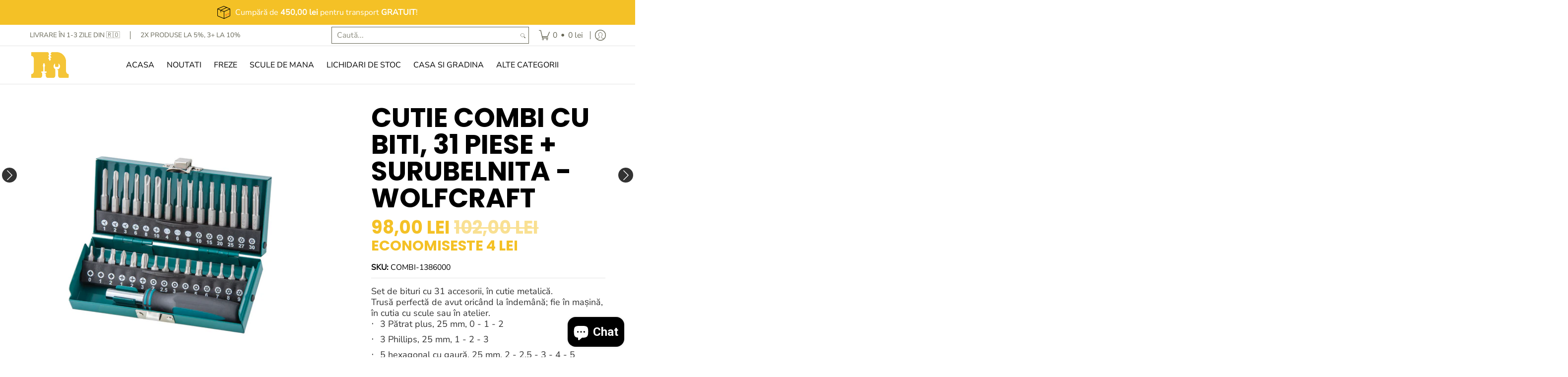

--- FILE ---
content_type: text/html; charset=UTF-8
request_url: https://zooomyapps.com/upsell/ZooomyCrossSell.php?jsonCode=jQuery111005187440652205886_1764391499207&shop=lussio.myshopify.com&proid=1339538505809&page=product&_=1764391499208
body_size: 788
content:
jQuery111005187440652205886_1764391499207({"custom_css":".zoptionbox{display:none;}","shop":"lussio.myshopify.com","relatedprotitle":["Set 200x conectori, tuburi termocontractibile cu fludor pt fire","FREZA LEMN PENTRU CANALE\/SANTURI IN ”T” Coada de 8mm","Adaptor de nituit pentru masina infiletat, gaurit, bormasina, autofiletanta","Banda profesionala adeziva de protectie vopsit, interior, Blue Dolphin, 38mm x 50 m"],"relatedprohandle":["set-200x-conectori-tuburi-termocontractibile-cu-fludor-pt-fire","freza-pentru-an-uri-in-t","adaptor-de-nituit-pentru-masina-infiletat-gaurit","banda-profesionala-adeziva-de-protectie-vopsit-interior-blue-dolphin"],"relatedproid":["8874698441051","1331752960081","7603141181686","9760249381211"],"relatedproimg":["https:\/\/cdn.shopify.com\/s\/files\/1\/2091\/2519\/files\/Screenshot2024-03-20at18.36.14.png?v=1711380578","https:\/\/cdn.shopify.com\/s\/files\/1\/2091\/2519\/products\/Screen_Shot_2018-05-09_at_13.13.45.png?v=1525862348","https:\/\/cdn.shopify.com\/s\/files\/1\/2091\/2519\/products\/Screenshot2022-03-18at14.54.14.png?v=1647608416","https:\/\/cdn.shopify.com\/s\/files\/1\/2091\/2519\/files\/Screenshot_2025-02-25_at_11.48.39.png?v=1740476967"],"shop_currency":"","product_page_title":"Cele mai populare...","add_font_size":"14px","add_border_radius":"5px","add_border_width":"0px","add_border_color":"#F5C638","add_background_color":"#F5C638","add_font_color":"#FFFFFF","text_for_btn":"ADAUGĂ ÎN COȘ","item_added_to_cart":"Adăugat în coș.","item_added_font_color":"#06BAAB","item_added_font_size":"10px","heading_font_color":"#525252","heading_font_size":"18px","max_product":"4","no_of_img_row":"4","width_inline":"25%","user_added_css":"","productnocrosssell":"","cartnocrosssell":"","title_for_no_cart_cross_sell":null,"title_for_no_product_cross_sell":null,"direct_cart":"false","zwidth":"1200px","sold_out_text":"STOC EPUIZAT","add_to_cart_action":"direct_add_to_cart","cssource":"all_products","price_d":"no","compare_price_show":"false","vendor":"no"})

--- FILE ---
content_type: text/css
request_url: https://mestesugaretul.ro/cdn/shop/t/26/assets/styles.accessories.css?v=129573600678228523521744350471
body_size: 12325
content:
/** Shopify CDN: Minification failed

Line 4522:2 Unexpected "@"

**/
/* CSS Document */
@keyframes loader-rotate {
	100% {
		transform: rotate(360deg);
	}
}

@keyframes hide-scroll {
	from, to {
		overflow: hidden;
	}
}

@-webkit-keyframes fadein {
	0% {
		opacity: 0;
	}

	100% {
		opacity: 1;
	}
}

@keyframes fadein {
	0% {
		opacity: 0;
	}

	100% {
		opacity: 1;
	}
}

@-webkit-keyframes appear-down {
	0% {
		opacity: 0;
		margin-top: -1rem;
	}

	100% {
		opacity: 1;
		margin-top: 0;
	}
}

@keyframes appear-down {
	0% {
		opacity: 0;
		margin-top: -1rem;
	}

	100% {
		opacity: 1;
		margin-top: 0;
	}
}

@-webkit-keyframes popup {
	0% {
		opacity: 0;
		-webkit-transform: translateY(30px);
	}

	60% {
		opacity: 1;
	}

	100% {
		-webkit-transform: translateY(0);
	}
}

@keyframes popup {
	0% {
		opacity: 0;
		-webkit-transform: translateY(30px);
	}

	60% {
		opacity: 1;
	}

	100% {
		-webkit-transform: translateY(0);
	}
}

@-webkit-keyframes container-slide {
	0% {
		opacity: 0;
		-webkit-transform: rotate(0deg);
	}

	100% {
		-webkit-transform: rotate(0deg);
	}
}

@keyframes container-slide {
	0% {
		opacity: 0;
		-webkit-transform: rotate(0deg);
	}

	100% {
		-webkit-transform: rotate(0deg);
	}
}

.newsletter span {
	float: left;
	margin: 0 0 var(--master_spacing);
	width: 25%;
}

.newsletter span.form {
	left: 2px;
	right: -2px;
	width: 75%;
}

.newsletter span .btn {
	border-bottom-left-radius: 0;
	border-top-left-radius: 0;
	padding: 0;
}

.map-container {
	position: relative;
}

.map-container .loader {
	z-index: 0;
}

.map-container .map-box {
	z-index: 9;
}

.map-container .map-box > div {
	background: none !important;
}

.map-container.no-background .map-box {
	background: var(--background);
}

.map-body {
	position: relative;
	z-index: 9;
}

.map-body .no-img div {
	border-top: 1px solid var(--line_color);
	padding-top: var(--master_spacing);
}

.video {
	height: 100%;
	left: 0;
	position: absolute;
	top: 0;
	width: 100%;
}

.video video,
  .video img {
	transition: opacity 0.5s ease 0s;
	backface-visibility: hidden;
}

.video video.lazybackground,
    .video img.lazybackground {
	opacity: 0;
}

.video video.loaded,
    .video img.loaded {
	opacity: 1;
}

.video video {
	height: 100%;
	object-fit: cover;
	pointer-events: none;
	width: 100%;
}

iframe {
	max-width: 100%;
}

.youtube-container {
	margin: 0 0 var(--master_spacing);
	position: relative;
	padding-bottom: 56.25%;
	height: 0;
	overflow: hidden;
	width: 100%;
}

.youtube-container iframe,
  .youtube-container object,
  .youtube-container embed {
	position: absolute;
	top: 0;
	left: 0;
	width: 100%;
	height: 100%;
	z-index: 9;
}

.draggable:not(.drag) [tabindex="-1"] .youtube-container {
	display: none;
}

.youtube-container .loader {
	z-index: 0;
}

.pagination {
	align-items: center;
	color: var(--accent_color);
	display: flex;
	flex-wrap: wrap;
	font-size: var(--x_small);
	justify-content: center;
	width: 100%;
	padding: calc(var(--master_spacing) / 2) 0 var(--master_spacing) !important;
	text-align: center;
	text-transform: uppercase;
}

.pagination > div {
	display: flex;
	flex-wrap: nowrap;
	align-items: center;
}

.pagination > div .prev {
	justify-content: left;
}

.pagination > div.right {
	justify-content: end;
	text-align: right;
}

.pagination > div.right .next {
	justify-content: right;
}

.pagination > div a:not(.skip) {
	font-size: var(--x_small);
}

.pagination > div a {
	font-weight: var(--body_font_weight_bold);
	color: var(--accent_color);
}

.pagination > li {
	padding: 0;
}

.pagination > li:before {
	content: none !important;
}

.pagination > li.pagination-previous, .pagination > li.pagination-next {
	display: flex;
	align-items: center;
}

.pagination > li.pagination-previous a:hover,
      .pagination > li.pagination-previous a:focus, .pagination > li.pagination-next a:hover,
      .pagination > li.pagination-next a:focus {
	border-bottom: none;
}

.pagination > li.pagination-previous a:hover svg path,
        .pagination > li.pagination-previous a:focus svg path, .pagination > li.pagination-next a:hover svg path,
        .pagination > li.pagination-next a:focus svg path {
	stroke-width: 3px;
}

.pagination > li .pagination-ellipsis {
	padding: calc(var(--master_spacing) / 2);
}

.pagination > li a {
	color: var(--accent_color);
	padding: calc(var(--master_spacing) / 2);
	text-decoration: none;
}

.content .pagination > li a {
	text-decoration: none;
}

.pagination > li a:hover, .pagination > li a:focus {
	border-bottom: 2px solid var(--hover_accent_color);
	color: var(--hover_accent_color);
	font-weight: var(--body_font_weight_bold);
	text-decoration: none;
}

.pagination > li .pagination-active a {
	border-bottom: 2px solid var(--hover_accent_color);
	font-size: var(--x_small);
	font-weight: var(--body_font_weight_bold);
}

.pagination > li .pagination-active a:hover, .pagination > li .pagination-active a:focus {
	text-decoration: none;
}

.pagination.justify-left {
	justify-content: start;
}

.pagination.justify-right {
	justify-content: end;
}

.pagination .next,
  .pagination .prev {
	display: flex;
	width: calc(var(--x_small) * 2);
}

body.rtl .pagination .icon {
	transform: rotate(180deg);
}

label.error {
	-webkit-animation: fadein 0.4s;
	animation: fadein 0.4s;
	bottom: 40px;
	color: var(--white);
	background: var(--error_color);
	font-size: 10px;
	line-height: 12px;
	right: 0;
	padding: calc(var(--xx_small) / 2) var(--xx_small);
	position: absolute;
	text-align: center;
	white-space: nowrap;
}

.message label.error {
	top: -5px;
	bottom: auto;
}

.pop label.error {
	bottom: 100%;
	left: 0;
	right: auto;
}

.radiobox label.error {
	bottom: 100%;
}

.contact label.error {
	left: 0;
	right: auto;
}

label.error:after, label.error:before {
	top: 100%;
	right: 50%;
	border: solid transparent;
	content: ' ';
	height: 0;
	width: 0;
	position: absolute;
	pointer-events: none;
	transform: translate(50%, 0);
}

label.error:after {
	border-color: var(--error_color_00);
	border-top-color: var(--error_color);
	border-width: calc(var(--xx_small) / 2);
	margin-left: calc(-1 * var(--xx_small) / 2);
}

.error-text {
	color: var(--error_color);
	font-weight: var(--body_font_weight);
}

.product .error-text,
  .item .error-text {
	padding: 0 0 calc(var(--master_spacing) / 2);
}

.product .error-text .upper,
    .item .error-text .upper {
	text-transform: uppercase;
}

.success,
.successForm,
.errors,
.errorForm,
.reset-errors {
	border: 1px solid var(--success_color);
	color: var(--success_color);
	display: block;
	margin: 0 0 var(--master_spacing);
	padding: var(--master_spacing) var(--master_spacing) 0;
	text-align: center;
}

.success, .success p, .success a, .success ul,
  .successForm,
  .successForm p,
  .successForm a,
  .successForm ul,
  .errors,
  .errors p,
  .errors a,
  .errors ul,
  .errorForm,
  .errorForm p,
  .errorForm a,
  .errorForm ul,
  .reset-errors,
  .reset-errors p,
  .reset-errors a,
  .reset-errors ul {
	color: var(--success_color);
}

.success p, .success ul,
  .successForm p,
  .successForm ul,
  .errors p,
  .errors ul,
  .errorForm p,
  .errorForm ul,
  .reset-errors p,
  .reset-errors ul {
	list-style: none;
	padding: 0 0 var(--master_spacing);
}

.success p li:last-child, .success ul li:last-child,
    .successForm p li:last-child,
    .successForm ul li:last-child,
    .errors p li:last-child,
    .errors ul li:last-child,
    .errorForm p li:last-child,
    .errorForm ul li:last-child,
    .reset-errors p li:last-child,
    .reset-errors ul li:last-child {
	padding: 0;
}

.success.hidden,
  .successForm.hidden,
  .errors.hidden,
  .errorForm.hidden,
  .reset-errors.hidden {
	display: none;
}

.errors,
.errorForm,
.form-error,
.reset-errors {
	border-color: var(--error_color);
}

.errors, .errors p, .errors a, .errors ul,
  .errorForm,
  .errorForm p,
  .errorForm a,
  .errorForm ul,
  .form-error,
  .form-error p,
  .form-error a,
  .form-error ul,
  .reset-errors,
  .reset-errors p,
  .reset-errors a,
  .reset-errors ul {
	color: var(--error_color);
}

.errors .errors,
  .errorForm .errors,
  .form-error .errors,
  .reset-errors .errors {
	border: none;
	margin: 0;
	padding: 0;
}

.socials {
	float: left;
	width: 100%;
}

.socials ul {
	padding: 0 0 calc(var(--master_spacing) / 2);
}

.socials ul li {
	display: inline-block;
	padding: 5px 5px 5px 2px;
	overflow: hidden;
	list-style: none;
	transition: padding 0.25s ease;
}

.socials ul li:hover {
	padding: 0px 5px 10px 2px;
}

.socials ul li:last-child {
	padding-right: 0;
}

.socials ul li a {
	font-size: var(--medium);
	padding: 5px;
}

.socials ul li a .icon {
	color: var(--accent_color) !important;
}

.socials ul li a:hover {
	padding: 0 5px 10px;
	text-decoration: none;
}

.socials ul li a:hover .icon {
	color: var(--hover_accent_color) !important;
	backface-visibility: hidden;
	transition: background 0.25s ease 0s,
 border-color 0.25s ease 0s,
 color 0.25s ease 0s,
 height 0.25s ease 0s,
 opacity 0.25s ease 0s;
}

.socials ul li a:focus {
	text-decoration: none;
}

.socials p {
	display: none;
}

.socials a.at-icon-wrapper,
  .socials a .at-icon-wrapper {
	background: none !important;
}

.socials a.at-icon-wrapper .at-icon,
    .socials a .at-icon-wrapper .at-icon {
	fill: var(--accent_color) !important;
}

.socials a:hover.at-icon-wrapper .at-icon,
  .socials a:hover .at-icon-wrapper .at-icon, .socials a:focus.at-icon-wrapper .at-icon,
  .socials a:focus .at-icon-wrapper .at-icon {
	fill: var(--hover_accent_color) !important;
}

shop-follow-button {
	display: flex;
	width: 100%;
}

.text-center shop-follow-button {
	justify-content: center;
}

.text-left shop-follow-button {
	justify-content: start;
}

.text-right shop-follow-button {
	justify-content: end;
}

.breadcrumbs {
	display: block;
}

.breadcrumbs a,
  .breadcrumbs span {
	color: var(--a11ygrey);
	font-size: var(--x_small);
	font-weight: var(--body_font_weight_medium);
}

.breadcrumbs a.active, .breadcrumbs a:hover, .breadcrumbs a:focus,
    .breadcrumbs span.active,
    .breadcrumbs span:hover,
    .breadcrumbs span:focus {
	color: var(--accent_color);
}

.breadcrumbs .breadcrumb_text span:last-child,
  .breadcrumbs .breadcrumb_text span:last-child a {
	color: var(--accent_color);
}

.sub-collections {
	border-bottom: 1px solid var(--line_color);
	padding: 0 0 var(--master_spacing);
}

@media only screen and (max-width: 600px) {
	.sub-collections {
		border-bottom: none;
		padding: 0;
	}
}

.sorting.open-container .btn {
	margin: 0 0 var(--master_spacing);
	height: 40px;
	line-height: 20px;
}

.sorting.open-container .btn.open {
	display: none;
}

@media only screen and (max-width: 600px) {
	.sorting.open-container .btn.open {
		display: inline-block;
	}
}

.sorting.open-container span {
	display: inline-block;
}

.sorting.open-container span.sort {
	display: block;
}

.sorting.open-container span.sort span {
	display: block;
}

.sorting.open-container span.open-btn:after {
	float: right;
	height: 20px;
	margin: 0 0 0 calc(var(--xx_small) / 2);
	text-align: right;
	width: 15px;
}

.sorting.open-container details .btn.outline .icon-filter svg {
	fill: none;
	height: 20px;
	padding: 0 4px;
	stroke: var(--button_secondary_text);
}

.sorting.open-container details .btn.outline:hover .icon-filter svg, .sorting.open-container details .btn.outline:focus .icon-filter svg {
	fill: none;
	stroke: var(--button_secondary_hover);
}

.sorting.open-container details[open] + .open-slide .btn.outline:before {
	content: '';
}

.sorting.open-container details[open] + .open-slide .btn.outline .icon-filter svg {
	fill: none;
	stroke: var(--accent_color);
}

.sorting.open-container details[open] + .open-slide .btn.outline:hover .icon-filter svg, .sorting.open-container details[open] + .open-slide .btn.outline:focus .icon-filter svg {
	fill: none;
	stroke: var(--white);
}

.sorting.open-container details[open] + .open-slide details[open] + .open-slide details[open] .open-more .more {
	display: none;
}

.sorting.open-container details[open] + .open-slide details[open] + .open-slide details[open] .open-more .less.hidden {
	display: block;
}

@media only screen and (max-width: 600px) {
	.sorting.open-container {
		padding: 0 calc(var(--master_spacing) / 2);
	}
}

.sorting.open-container .open-slide .open-container-filter .open .icon {
	display: none;
	left: calc((var(--master_spacing) * 2) * -1);
	margin: -1px 0 0;
	padding: 0;
	position: absolute;
	top: 50%;
	transform: translate(0, -50%);
}

@media only screen and (max-width: 600px) {
	.sorting.open-container .open-slide .open-container-filter .open .icon {
		display: block;
		top: unset;
		transform: translate(0, 0);
	}
}

@media only screen and (max-width: 600px) {
	.sorting.open-container .open-slide .open-container-filter .open span {
		margin: calc(var(--master_spacing) / 2) 0;
	}
}

@media only screen and (max-width: 600px) {
	.sorting.open-container .open-slide.active {
		display: block;
	}
}

@media only screen and (max-width: 600px) {
	.sorting.open-container .btn {
		max-width: none;
		width: 100%;
	}
}

.sorting.open-container .sortby {
	border-bottom: 1px solid var(--line_color);
	font-size: var(--x_small);
	height: auto;
	margin: 0 0 var(--master_spacing);
}

.sorting.open-container .sortby h5 {
	margin: 0;
}

.sorting.open-container .sortby .paginateBy {
	background: none;
	color: var(--body_font_color_lighten_15);
	font-size: var(--x_small);
	padding: 0 calc(var(--master_spacing) / 2);
}

.sorting.open-container .sortby .paginateBy.first {
	padding-left: calc(var(--master_spacing) * 2);
}

.sorting.open-container .sortby .paginateBy.active-filter.active, .sorting.open-container .sortby .paginateBy:hover, .sorting.open-container .sortby .paginateBy:focus {
	color: var(--accent_color);
	cursor: pointer;
}

.sorting.open-container .sortby .breadcrumbs {
	padding: 0 var(--master_spacing);
}

.sorting.open-container .sortby .breadcrumbs.negative-left {
	padding-left: 0;
}

.sorting.open-container .sortby .breadcrumbs.negative-right {
	padding-right: 0;
}

@media only screen and (max-width: 600px) {
	.sorting.open-container .sortby .breadcrumbs.text-left, .sorting.open-container .sortby .breadcrumbs.text-right {
		text-align: center;
	}
}

@media only screen and (max-width: 600px) {
	.sorting.open-container .sortby .table-cell {
		display: block;
		float: none;
		margin: 0 auto;
		text-align: center;
	}
}

.sorting.open-container .three {
	padding-top: var(--master_spacing);
}

.search-page .sorting.open-container .three {
	padding-top: 0;
}

@media only screen and (max-width: 600px) {
	.sorting.open-container .three {
		padding-top: 0;
	}
}

.sorting.open-container .filter {
	border-bottom: 1px solid var(--line_color);
	margin: 0 0 calc(var(--master_spacing) * 1.5);
	padding: 0 0 calc(var(--master_spacing) * 1.25);
	position: relative;
}

.sorting.open-container .filter.none {
	border: none;
}

.sorting.open-container .filter .form {
	background: none;
	margin: 0;
}

.sorting.open-container .filter .price-container:after {
	content: '-';
	left: 50%;
	position: absolute;
	top: 50%;
	transform: translate(-50%, -50%);
}

.sorting.open-container .filter .price-container .form {
	margin: 0;
}

@media only screen and (max-width: 600px) {
	.sorting.open-container .filter .price-container .form {
		margin: calc(var(--master_spacing) / 2) 0;
	}
}

.sorting.open-container .filter .price-container .form span {
	background: var(--background);
	border-radius: 100%;
	font-size: 14px;
	height: 20px;
	left: 0;
	line-height: 20px;
	position: absolute;
	text-align: center;
	top: calc(50% - 11px);
	width: 20px;
}

.sorting.open-container .filter.vertical-form .form {
	float: none;
	padding: 0;
}

.sorting.open-container .filter a.hover {
	color: var(--accent_color);
}

.sorting.open-container .filter ul.unformatted {
	padding: 0;
}

.sorting.open-container .filter li,
  .sorting.open-container .filter .open-more {
	display: block;
	font-size: var(--x_small);
	font-weight: var(--body_font_weight_medium);
	line-height: calc(var(--base) * 1.5);
	padding: 0;
}

.sorting.open-container .filter li:before,
    .sorting.open-container .filter .open-more:before {
	content: none;
}

.sorting.open-container .filter li a,
    .sorting.open-container .filter li span,
    .sorting.open-container .filter .open-more a,
    .sorting.open-container .filter .open-more span {
	display: inline-block;
	font-size: var(--x_small);
	font-weight: var(--body_font_weight_medium);
	line-height: var(--base);
	padding: 8px 0;
	position: relative;
	text-decoration: none;
}

.sorting.open-container .filter li a.hidden,
      .sorting.open-container .filter li span.hidden,
      .sorting.open-container .filter .open-more a.hidden,
      .sorting.open-container .filter .open-more span.hidden {
	display: none;
}

.sorting.open-container .filter li a:hover,
    .sorting.open-container .filter li a:focus,
    .sorting.open-container .filter li.active a,
    .sorting.open-container .filter .open-more a:hover,
    .sorting.open-container .filter .open-more a:focus,
    .sorting.open-container .filter .open-more.active a {
	text-decoration: none;
	opacity: 1;
}

.sorting.open-container .filter .open-more {
	color: var(--accent_color);
	font-weight: var(--body_font_weight_bold);
}

.sorting.open-container .filter .open-more:hover, .sorting.open-container .filter .open-more:focus {
	color: var(--hover_accent_color);
	cursor: pointer;
}

.sorting.open-container .filter.formatted li a,
  .sorting.open-container .filter.formatted li.disabled span {
	padding-left: calc(var(--x_small) * 2);
}

.rtl .sorting.open-container .filter.formatted li a, .rtl
    .sorting.open-container .filter.formatted li.disabled span {
	padding-left: 0;
	padding-right: calc(var(--x_small) * 2);
}

.sorting.open-container .filter.formatted li :before,
  .sorting.open-container .filter.formatted li :after {
	content: '';
	left: 0;
	line-height: var(--xx_small);
	position: absolute;
	text-align: center;
	top: 50%;
	transform: translate(0, -50%);
	backface-visibility: hidden;
	transition: background 0.25s ease 0s,
 border-color 0.25s ease 0s,
 color 0.25s ease 0s,
 height 0.25s ease 0s,
 opacity 0.25s ease 0s;
}

.rtl .sorting.open-container .filter.formatted li :before, .rtl
    .sorting.open-container .filter.formatted li :after {
	left: unset;
	right: 0;
}

.sorting.open-container .filter.formatted li a:before,
  .sorting.open-container .filter.formatted li.disabled span:before {
	color: var(--accent_color);
	content: var(--box);
}

.sorting.open-container .filter.formatted li a.hover:after {
	color: var(--accent_color);
	content: var(--square_solid);
	opacity: 1;
	text-decoration: none;
}

.sorting.open-container .filter.formatted li a.hover:before,
  .sorting.open-container .filter.formatted li.active a.hover:before {
	color: var(--body_font_color);
}

.sorting.open-container .filter.formatted li.active a:after {
	color: var(--accent_color);
	content: var(--square_solid);
	opacity: 1;
	text-decoration: none;
}

.sorting.open-container .filter.formatted li.active a.hover:after,
  .sorting.open-container .filter.formatted li.active a:hover:after,
  .sorting.open-container .filter.formatted li.active a:focus:after {
	content: var(--x_only);
}

.sorting.open-container .filter.formatted li.disabled span {
	color: var(--body_font_color_50);
	padding-bottom: 8px;
	padding-top: 8px;
}

.sorting.open-container .filter.formatted li.disabled span:after {
	content: var(--square_crossed);
}

@media only screen and (max-width: 600px) {
	.sorting.open-container .filter {
		margin: 0 0 calc(var(--master_spacing) / 2);
		padding: 0 calc(var(--master_spacing) * 3) calc(var(--small) / 2);
	}

	.sorting.open-container .filter .dropdown {
		margin-bottom: calc(var(--master_spacing) / 2);
	}
}

div[slider] {
	position: relative;
	height: 4px;
	text-align: left;
	margin: 15px 0;
}

div[slider] > div {
	position: absolute;
	left: 10px;
	right: 10px;
	height: 4px;
}

div[slider] > div > [inverse-left] {
	position: absolute;
	left: 0;
	height: 4px;
	background-color: var(--line_color);
}

div[slider] > div > [inverse-right] {
	position: absolute;
	right: 0;
	height: 4px;
	background-color: var(--line_color);
}

div[slider] > div > [range] {
	position: absolute;
	left: 0;
	height: 4px;
	background-color: var(--accent_color);
}

div[slider] > div > [thumb] {
	background: var(--background);
	border: 1px solid var(--accent_color);
	border-radius: 50%;
	cursor: pointer;
	position: absolute;
	height: 20px;
	margin-left: -10px;
	outline: none;
	width: 20px;
	text-align: left;
	top: 50%;
	transform: translate(0, -50%);
	z-index: 2;
}

div[slider] > div > [thumb].right {
	margin-left: -12px;
}

div[slider] > input[type=range] {
	left: 0;
	position: absolute;
	pointer-events: none;
	-webkit-appearance: none;
	z-index: 3;
	height: 4px;
	top: 0px;
	width: 100%;
	opacity: 0;
}

.rtl div[slider] > input[type=range] {
	-webkit-transform: rotateY(180deg);
	-moz-transform: rotateY(180deg);
	-ms-transform: rotateY(180deg);
	-o-transform: rotateY(180deg);
	transform: rotateY(180deg);
}

div[slider] > input[type=range]:hover {
	cursor: grab;
}

div[slider] > input[type=range]:focus {
	cursor: grabbing;
}

div[slider] > input[type=range]::-ms-thumb {
	pointer-events: all;
	width: 20px;
	height: 20px;
	border-radius: 0px;
	border: 0 none;
	background: var(--white);
}

div[slider] > input[type=range]::-moz-range-thumb {
	pointer-events: all;
	width: 20px;
	height: 20px;
	border-radius: 0px;
	border: 0 none;
	background: var(--white);
}

div[slider] > input[type=range]::-webkit-slider-thumb {
	pointer-events: all;
	width: 20px;
	height: 20px;
	border-radius: 0px;
	border: 0 none;
	background: var(--white);
	-webkit-appearance: none;
}

div[slider] > input[type=range]::-ms-fill-lower {
	background: transparent;
	border: 0 none;
}

div[slider] > input[type=range]::-ms-fill-upper {
	background: transparent;
	border: 0 none;
}

div[slider] > input[type=range]::-ms-track {
	-webkit-appearance: none;
	background: transparent;
	color: transparent;
}

div[slider] > input[type=range]::-moz-range-track {
	-moz-appearance: none;
	background: transparent;
	color: transparent;
}

div[slider] > input[type=range]:focus::-webkit-slider-runnable-track {
	background: transparent;
	border: transparent;
}

div[slider] > input[type=range]::-ms-tooltip {
	display: none;
}

.filter .form {
	background: none;
	margin: 0 auto var(--master_spacing);
}

.filter .filter-open {
	z-index: 9;
}

.filter.horizontal-form .horizontal-form:first-child {
	padding-left: 0;
}

.filter.horizontal-form .horizontal-form:last-child {
	padding-right: 0;
}

@media only screen and (max-width: 600px) {
	.filter.horizontal-form .horizontal-form {
		padding: 0;
	}
}

.filter .vertical-form {
	padding: 0;
}

.filter .vertical-form .form {
	float: none;
}

@media only screen and (max-width: 600px) {
	.collection-desc.hidden {
		display: block;
	}
}

#form-add-to-cart {
	background: var(--white);
	bottom: 60px;
	border-top: 1px solid var(--line_color);
	padding: calc(var(--master_spacing) / 2);
	position: fixed;
	right: 0;
	z-index: 99;
}

.collection-products {
	padding: 0;
	position: relative;
}

.collection-products.glider {
	background: none;
}

.collection-products.comparison-products {
	overflow-x: scroll;
}

.collection-products.comparison-products table {
	margin: 0;
	width: auto;
}

.collection-products.comparison-products table td {
	border: none;
	border-bottom: 1px solid var(--line_color);
	padding: calc(var(--master_spacing) / 2);
	min-width: 160px;
	text-align: center;
	width: 160px;
}

.collection-products.comparison-products table td:first-child {
	background: var(--background);
	border-right: 1px solid var(--line_color);
	font-weight: var(--body_font_weight_bold);
	left: 0;
	padding-right: calc(var(--master_spacing) * 0.75);
	position: sticky;
	text-align: left;
	min-width: auto;
	overflow-wrap: normal;
	width: auto;
	word-break: normal;
}

@media only screen and (max-width: 600px) {
	.collection-products.comparison-products table td {
		min-width: 140px;
		width: 140px;
	}
}

.collection-products.comparison-products table tr:last-child td {
	border-bottom: none;
}

.collection-products.comparison-products table h4, .collection-products.comparison-products table .product-logistics, .collection-products.comparison-products table .reviews.bottompad-quarter, .collection-products.comparison-products table h6, .collection-products.comparison-products table p {
	margin: 0;
	padding: 0;
}

.collection-products.comparison-products table h4 a:hover, .collection-products.comparison-products table .product-logistics a:hover, .collection-products.comparison-products table .reviews.bottompad-quarter a:hover, .collection-products.comparison-products table h6 a:hover, .collection-products.comparison-products table p a:hover {
	text-decoration: underline;
}

.collection-products.comparison-products table .compare-link {
	font-weight: normal;
	margin: calc(var(--master_spacing) / 2);
	text-transform: none;
}

.collection-products.comparison-products table .compare-remove {
	background: none;
	color: var(--error_color);
}

@media only screen and (max-width: 768px) {
	.collection-products .product:not(.product-columns) {
		border-bottom: 1px solid var(--line_color);
		height: auto;
		padding-bottom: var(--master_spacing);
	}

	.collection-products .product:not(.product-columns).glider-slide {
		border-bottom: none;
		border-right: 1px solid var(--line_color);
		margin: 0;
		padding-bottom: calc(var(--master_spacing) / 2);
	}

	.collection-products .product:not(.product-columns).glider-slide .product-border {
		padding: calc(var(--master_spacing) / 2);
	}

	.collection-products .product:not(.product-columns).glider-slide .product-border .product-thumb-container,
          .collection-products .product:not(.product-columns).glider-slide .product-border .product-details {
		display: table-cell;
	}
}

@media only screen and (max-width: 768px) and (max-width: 480px) {
	.collection-products .product:not(.product-columns).glider-slide .product-border .product-thumb-container {
		display: block;
		width: 100%;
	}
}

@media only screen and (max-width: 768px) and (max-width: 480px) {
	.collection-products .product:not(.product-columns).glider-slide .product-border .product-details {
		display: flex;
		-webkit-box-pack: center;
		-moz-box-pack: center;
		-webkit-justify-content: center;
		-ms-flex-pack: center;
		margin: 0;
		width: 100%;
	}
}

@media only screen and (max-width: 768px) {
	.collection-products .product:not(.product-columns) .product-border {
		display: table;
	}

	.collection-products .product:not(.product-columns).borders > div {
		border: none;
		padding: 0;
	}

	.collection-products .product:not(.product-columns).last {
		border: none;
		padding-bottom: 0;
	}

	.collection-products .product:not(.product-columns) .product-thumb-container,
      .collection-products .product:not(.product-columns) .product-details {
		box-sizing: border-box;
		display: inline-block;
		margin: 0;
		vertical-align: middle;
		width: 50%;
	}

	.collection-products .product:not(.product-columns) .product-thumb-container.hidden,
        .collection-products .product:not(.product-columns) .product-details.hidden {
		display: none;
	}

	.collection-products .product:not(.product-columns) .product-thumb-container {
		padding-right: var(--master_spacing);
	}

	.collection-products .product:not(.product-columns) .product-thumb-container.cart {
		width: 33.33%;
	}
}

@media only screen and (max-width: 768px) and (max-width: 320px) {
	.collection-products .product:not(.product-columns) .product-thumb-container.cart {
		width: 100%;
	}
}

@media only screen and (max-width: 768px) and (max-width: 768px) {
	.collection-products .product:not(.product-columns) .product-thumb-container:after {
		display: none;
	}
}

@media only screen and (max-width: 768px) {
	.collection-products .product:not(.product-columns) .product-thumb,
      .collection-products .product:not(.product-columns) .product-details {
		margin: 0;
	}

	.collection-products .product.product-columns {
		width: 50%;
	}

	.collection-products .product.product-columns .product-thumb-container {
		margin-bottom: calc(var(--master_spacing) / 2);
	}
}

@media only screen and (max-width: 480px) {
	.collection-products .product:not(.product-columns).glider-slide {
		border: none;
	}

	.collection-products .product:not(.product-columns).glider-slide .product-border {
		display: flex;
	}

	.collection-products .product:not(.product-columns).glider-slide.borders > div {
		border: 1px solid var(--line_color);
		padding: calc(var(--master_spacing) / 2);
	}

	.collection-products .product:not(.product-columns).glider-slide .product-thumb-container {
		margin-bottom: calc(var(--master_spacing) / 2);
		padding-right: 0;
	}
}

@media only screen and (max-width: 320px) {
	.collection-products .product:not(.product-columns) .product-thumb-container,
    .collection-products .product:not(.product-columns) .product-details {
		display: block;
		margin-bottom: calc(var(--master_spacing) / 2);
		padding-right: 0;
		width: 100%;
	}

	.collection-products .product:not(.product-columns) .product-thumb-container.hidden,
      .collection-products .product:not(.product-columns) .product-details.hidden {
		display: none;
	}

	.collection-products .product.product-columns {
		width: 100%;
	}
}

.product-loop {
	display: flex;
	flex-wrap: wrap;
	float: left;
	width: 100%;
}

.product-loop .center {
	width: 100%;
}

.product-loop.right {
	justify-content: end;
}

.product-loop.center {
	float: none;
	justify-content: center;
}

@media only screen and (max-width: 600px) {
	.product-loop.center {
		justify-content: left;
	}
}

.product-loop.glider-track {
	flex-wrap: nowrap;
}

.product {
	display: flex;
	font-size: 0;
	margin: 0 0 calc(var(--master_spacing) * 2);
	vertical-align: top;
}

.product.half-pad {
	margin: 0 0 var(--master_spacing);
}

.product.first {
	clear: left;
}

.product.borders {
	margin: 0 0 var(--master_spacing);
}

.product.borders > div {
	border: 1px solid var(--line_color);
	box-sizing: border-box;
	padding: calc(var(--master_spacing) / 2);
}

.product.borders > div.no-pad {
	padding-left: 0;
	padding-right: 0;
}

.product .product-border {
	box-sizing: border-box;
	display: flex;
	flex-direction: column;
	flex-grow: 1;
	float: left;
	width: 100%;
	height: 100%;
	position: relative;
}

.product .product-border.table {
	display: table;
}

.product.hover .purchase {
	max-height: 0;
	overflow: hidden;
	transition: max-height 0.5s ease-out 0s;
}

.mobile-only .product.hover .purchase {
	max-height: none;
}

.product.hover .purchase .btn {
	margin-top: calc(var(--master_spacing)/ 2);
}

.product.hover:hover .purchase, .product.hover:focus .purchase, .product.hover:focus-within .purchase {
	max-height: 100rem;
	transition: max-height 0.75s ease-in 0s;
}

.product .collection {
	color: var(--headline_font_color);
	display: block;
}

.product .product-thumb {
	line-height: 0;
	margin: 0 0 var(--master_spacing);
	text-align: center;
}

.product .product-thumb.relative:after {
	border-bottom: 1px solid var(--line_color);
	bottom: calc(-1 * var(--master_spacing) / 2 - 1);
	content: '';
	left: 0;
	padding: 0 0 var(--master_spacing);
	position: absolute;
	width: 100%;
}

.product .product-thumb a:hover,
    .product .product-thumb a:focus {
	text-decoration: none;
}

.product .product-thumb img {
	margin: 0 auto;
	max-width: 100%;
}

.product .product-thumb.no-pad {
	margin: 0;
}

.product .product-details {
	display: flex;
	flex-direction: column;
	flex-grow: 1;
}

.product .product-details.table-cell {
	display: table-cell;
}

.product .product-details.table-cell .product-title {
	display: block;
}

.product .product-details .product-title a:hover,
    .product .product-details .product-title a:focus {
	color: var(--accent_color);
	text-decoration: underline;
}

.product .product-details .product-title.collection h4,
    .product .product-details .product-title.collection h4 a {
	color: var(--accent_color);
	-ms-word-break: break-all;
	-ms-hyphens: auto;
}

.product .product-details .product-variants {
	display: flex;
	flex-direction: column;
	flex-grow: 1;
	-webkit-justify-content: flex-end;
	justify-content: flex-end;
}

.product .product-details .product-price {
	font-size: var(--xx_small);
}

.product .product-details .product-price del {
	opacity: 0.75;
}

.product.additional a {
	background: none;
	border: 2px solid var(--accent_color);
	color: var(--accent_color);
	font-size: var(--x_small);
}

.product.additional a .product-details {
	padding: calc(var(--master_spacing) / 2);
}

.product.additional a .product-details span {
	border-bottom: 1px solid;
	display: table;
	font-weight: var(--body_font_weight_bold);
	font-size: var(--x_small);
	margin: 0 auto 4px;
	padding-bottom: 4px;
}

.product.additional a:hover {
	background: var(--accent_color);
	border-color: var(--accent_color);
	color: var(--white);
	text-decoration: none;
}

.product.order-form {
	vertical-align: middle;
}

@media only screen and (max-width: 600px) {
	.product p.no-pad {
		padding: 0 0 var(--master_spacing);
	}
}

.product-thumb img.lazyload {
	transition: none;
}

.product-thumb .product-thumb-main.product-thumb-align.var_hover,
.product-thumb .product-thumb-hover,
.product-thumb .product-thumb-var {
	left: 0;
	opacity: 0;
	position: absolute;
	top: 0;
	visibility: hidden;
	width: 100%;
	z-index: 0;
}

.product-thumb.enable-thumb-hover:hover .product-thumb-main.product-thumb-align,
.product-thumb.enable-thumb-hover:hover .product-thumb-var, .product-thumb.enable-thumb-hover:focus .product-thumb-main.product-thumb-align,
.product-thumb.enable-thumb-hover:focus .product-thumb-var, .product-thumb.enable-thumb-hover:focus-visible .product-thumb-main.product-thumb-align,
.product-thumb.enable-thumb-hover:focus-visible .product-thumb-var {
	left: 0;
	opacity: 0;
	position: absolute;
	top: 0;
	visibility: hidden;
	width: 100%;
	z-index: 0;
}

.product-thumb.enable-thumb-hover:hover .product-thumb-hover, .product-thumb.enable-thumb-hover:focus .product-thumb-hover, .product-thumb.enable-thumb-hover:focus-visible .product-thumb-hover {
	background: var(--background);
	opacity: 1;
	position: unset;
	visibility: visible;
	z-index: 2;
}

.product-thumb.enable-thumb-hover:hover.title-align .product-thumb-hover, .product-thumb.enable-thumb-hover:focus.title-align .product-thumb-hover, .product-thumb.enable-thumb-hover:focus-visible.title-align .product-thumb-hover {
	position: absolute;
}

.product-thumb .product-thumb-var.var_hover {
	background: var(--background);
	opacity: 1;
	position: unset;
	visibility: visible;
	z-index: 1;
}

.product-thumb.title-align .product-thumb-var.var_hover {
	position: absolute;
}

.badge {
	align-items: center;
	background: var(--badge_background_color);
	border: 1px solid var(--badge_color);
	border-collapse: initial;
	border-radius: 100%;
	display: flex;
	justify-content: center;
	left: calc(var(--master_spacing) / 4);
	position: absolute;
	top: calc(var(--master_spacing) / 4);
	z-index: 3;
}

.borders .badge {
	left: calc(-1 * var(--master_spacing) / 4);
	top: calc(-1 * var(--master_spacing) / 4);
}

.badge > span {
	color: var(--badge_color);
	font-family: sans-serif;
	font-size: 11px;
	line-height: 12px;
	overflow-wrap: normal;
	text-align: center;
	word-break: normal;
}

.background-align .relative:not(.ignore),
.title-align .relative:not(.ignore) {
	padding-left: 100%;
	padding-bottom: 100%;
	width: auto;
}

.background-align a.img-align,
.title-align a.img-align {
	bottom: 0;
	left: 0;
	right: 0;
	top: 0;
	padding: 0;
	position: absolute;
}

.title-align.title-align-left {
	padding-bottom: 0;
}

.title-align.title-align-left.item-thumb {
	padding-bottom: calc(var(--master_spacing) / 2);
}

.title-align img {
	margin: 0 auto;
	max-width: 100%;
	height: auto;
}

.title-align img.img-align {
	padding: 0;
}

.title-align img.img-align.cart {
	height: auto;
	width: auto;
	max-height: 100%;
	max-width: 100%;
}

.title-align img.img-align.landscape {
	height: auto;
}

.title-align img.dropdown {
	height: auto;
	max-height: 100%;
	width: auto;
}

.title-align img.vertical {
	height: 100%;
	object-fit: contain;
	width: auto;
}

.product-id .variant-inventory {
	display: block;
}

.product-id .variant-inventory h4 {
	color: var(--success_color);
	font-weight: normal;
	line-height: calc(var(--medium) * 1.5);
	margin: 0;
	text-transform: none;
}

.product-id .variant-inventory h4 span {
	display: inline-flex;
	margin: 0 2px;
	vertical-align: middle;
}

.product-id .variant-inventory h4 .error-text {
	padding-left: 20px;
	position: relative;
	white-space: nowrap;
}

.product-id .variant-inventory h4 .error-text span {
	left: 0;
	position: absolute;
	top: 50%;
	transform: translate(0, -50%);
}

@media only screen and (max-width: 768px) {
	.product-id .variant-inventory h4 {
		line-height: calc(var(--x_small) * 1.5);
	}
}

.go-to-cart {
	width: 100%;
}

.thumbnails a:hover,
.thumbnails a:focus {
	cursor: pointer;
}

.thumbnails input {
	border: none;
	height: 100%;
	left: 50%;
	position: absolute;
	top: 50%;
	transform: translate(-50%, -50%);
	width: 100%;
	z-index: 5;
}

.thumbnails input:before, .thumbnails input:checked:before {
	content: none;
}

.featured-image,
.thumbnails,
.product-form {
	margin: 0 auto var(--master_spacing);
}

.featured-image .variant-image,
  .featured-image img,
  .thumbnails .variant-image,
  .thumbnails img,
  .product-form .variant-image,
  .product-form img {
	margin: 0 auto;
	overflow: hidden;
}

.featured-image video,
  .thumbnails video,
  .product-form video {
	opacity: 0;
	width: 100%;
}

.featured-image model-viewer,
  .featured-image .shopify-model-viewer-ui,
  .thumbnails model-viewer,
  .thumbnails .shopify-model-viewer-ui,
  .product-form model-viewer,
  .product-form .shopify-model-viewer-ui {
	width: 100%;
	height: 100%;
	left: 0;
	position: absolute;
	top: 0px;
}

.featured-image img {
	position: unset;
	transform: none;
	transition: opacity .5s ease 0s, transform .125s ease 0s;
	width: 100%;
}

.featured-image img.vertical {
	height: 100%;
	width: auto;
}

.featured-image.glider-contain {
	margin: 0 auto var(--master_spacing);
}

.featured-image.glider-contain .glider-button-prev,
  .featured-image.glider-contain .glider-button-next {
	opacity: 0;
}

.featured-image.glider-contain .glider-button-prev {
	left: -8px;
}

.featured-image.glider-contain .glider-button-next {
	right: -8px;
}

.featured-image:hover .glider-button-prev,
.featured-image:hover .glider-button-next, .featured-image:focus-within .glider-button-prev,
.featured-image:focus-within .glider-button-next {
	opacity: 1;
}

.offers span.price-field {
	color: var(--price_color);
}

.offers span.price-field [data-variant-compare-at-price] {
	opacity: 0.50;
	text-decoration: line-through;
}

.offers span.price-field.product-single__price del {
	display: inline-block;
	margin: 0;
}

.offers span.savings:not(.hidden) {
	color: var(--price_color);
	font-size: 80%;
}

.offers.meta a {
	text-decoration: underline;
}

.product-logistics {
	color: var(--headline_font_color);
	font-size: var(--x_small);
	padding: 0 0 calc(var(--master_spacing) / 2);
}

.product-logistics .vendor a,
  .product-logistics .variant-sku span {
	font-weight: var(--body_font_weight_bold);
	text-decoration: none;
}

.product-logistics .vendor a + span,
    .product-logistics .variant-sku span + span {
	font-weight: var(--body_font_weight);
}

.product-logistics .vendor a {
	color: var(--headline_font_color);
}

.product-logistics .vendor a:hover, .product-logistics .vendor a:focus {
	text-decoration: underline;
}

.product-meta * {
	font-size: var(--x_small);
	margin-bottom: calc(var(--master_spacing) / 2);
	padding-bottom: 0;
}

.product-meta h1,
.product-meta h2,
.product-meta h3
h4,
.product-meta h5,
.product-meta h6 {
	font-size: var(--small);
}

.product-meta li {
	margin: 0;
}

.product-meta > div,
.product-meta > span,
.product-meta > a,
.product-meta > time {
	display: block;
	margin: 0 0 calc(var(--master_spacing) * 0.75);
}

.product-meta > div :last-child,
  .product-meta > span :last-child,
  .product-meta > a :last-child,
  .product-meta > time :last-child {
	margin-bottom: 0;
	padding-bottom: 0;
}

.form-blocks {
	border-bottom: 1px solid var(--line_color);
	color: var(--headline_font_color);
	margin-bottom: calc(var(--master_spacing) * 0.75);
	padding-bottom: calc(var(--master_spacing) * 0.75);
}

.form-blocks.no-pad {
	padding-bottom: 0;
}

.form-blocks.meta {
	border-bottom: none;
	margin-bottom: 0;
	padding-bottom: 0;
}

.form-blocks.meta p,
    .form-blocks.meta ul,
    .form-blocks.meta ol,
    .form-blocks.meta h1,
    .form-blocks.meta h2,
    .form-blocks.meta h3,
    .form-blocks.meta h4,
    .form-blocks.meta h5,
    .form-blocks.meta h6 {
	margin-bottom: calc(var(--master_spacing) / 4);
	padding-bottom: calc(var(--master_spacing) / 4);
}

.form-blocks.meta p:empty,
      .form-blocks.meta ul:empty,
      .form-blocks.meta ol:empty,
      .form-blocks.meta h1:empty,
      .form-blocks.meta h2:empty,
      .form-blocks.meta h3:empty,
      .form-blocks.meta h4:empty,
      .form-blocks.meta h5:empty,
      .form-blocks.meta h6:empty {
	display: none;
}

.form-blocks.meta p a,
      .form-blocks.meta ul a,
      .form-blocks.meta ol a,
      .form-blocks.meta h1 a,
      .form-blocks.meta h2 a,
      .form-blocks.meta h3 a,
      .form-blocks.meta h4 a,
      .form-blocks.meta h5 a,
      .form-blocks.meta h6 a {
	text-decoration: underline;
}

.form-blocks.meta p:last-child,
      .form-blocks.meta ul:last-child,
      .form-blocks.meta ol:last-child,
      .form-blocks.meta h1:last-child,
      .form-blocks.meta h2:last-child,
      .form-blocks.meta h3:last-child,
      .form-blocks.meta h4:last-child,
      .form-blocks.meta h5:last-child,
      .form-blocks.meta h6:last-child {
	border-bottom: 1px solid var(--line_color);
	margin-bottom: calc(var(--master_spacing) * 0.75);
	padding-bottom: calc(var(--master_spacing) * 0.75);
}

.form-blocks.meta details .slide-open {
	line-height: 1;
	transition: border-color 0s ease .125s, padding 0s ease 0s;
}

.form-blocks.meta details .slide-open .open {
	display: flex;
}

.form-blocks.meta details[open] .slide-open {
	transition: border-color 0.125s ease 0s, padding 0.25s ease 0s;
	border-color: transparent;
	padding-bottom: 0;
}

.form-blocks hr {
	border-color: var(--white);
	margin: calc(var(--master_spacing) / 4) 0;
}

.shopify-payment-terms {
	font-size: calc(var(--x_small) - 1px);
	display: block;
}

.shopify-payment-terms:empty {
	display: none;
}

.product-single__store-availability-container p,
.store-availabilities-modal p {
	font-size: calc(var(--small) - 1px);
	padding: 0 0 calc(var(--master_spacing) / 2);
}

.product-single__store-availability-container p button,
  .store-availabilities-modal p button {
	background: none;
	color: var(--body_font_color);
	text-decoration: underline;
}

.product-single__store-availability-container .store-availability-container,
.store-availabilities-modal .store-availability-container {
	border: 1px solid var(--line_color);
	padding: calc(var(--master_spacing) / 2) calc(var(--master_spacing) / 2) 0;
}

.product-single__store-availability-container .store-availability-container .store-availability-information .icon,
  .product-single__store-availability-container .store-availability-container .store-availability-list__item .icon,
  .store-availabilities-modal .store-availability-container .store-availability-information .icon,
  .store-availabilities-modal .store-availability-container .store-availability-list__item .icon {
	line-height: var(--small);
	vertical-align: middle;
	margin-right: 5px;
}

.product-single__store-availability-container .list,
.store-availabilities-modal .list {
	border-bottom: 1px solid var(--line_color);
	margin: 0 0 var(--master_spacing);
}

.product-single__store-availability-container .list.last,
  .store-availabilities-modal .list.last {
	border: none;
	margin: 0;
	padding: 0;
}

.product-single__store-availability-container .list .store-availability-list__stock,
  .store-availabilities-modal .list .store-availability-list__stock {
	font-size: var(--xx_small);
}

.product-single__store-availability-container .list .store-availability-list__stock .icon,
    .store-availabilities-modal .list .store-availability-list__stock .icon {
	line-height: var(--xx_small);
	vertical-align: middle;
}

.shopify-installments {
	border-bottom: 1px solid var(--line_color);
	font-size: calc(var(--small) - 1px);
	margin-bottom: var(--master_spacing);
}

.feedback.cart-success, .feedback.cart-success a {
	color: var(--success_color);
}

.feedback.error {
	color: var(--error_color);
}

.feedback .html span {
	text-transform: capitalize;
}

.tabs {
	float: left;
	width: 100%;
	padding: 0;
	z-index: 1;
}

.tabs .glider {
	margin: 0;
}

.tabs a {
	border-bottom: 2px solid transparent;
	display: flex;
	flex-direction: column;
	justify-content: center;
	margin: 0 calc(var(--master_spacing)/ 2);
	position: relative;
	text-align: center;
	transition: all 0.25s ease 0s;
	width: auto;
}

.tabs a:hover, .tabs a:focus {
	text-decoration: none;
}

.tabs a:focus-visible {
	outline-offset: -0.3rem;
}

.tabs a.ignore {
	outline: none;
}

.product-page .tabs a {
	bottom: -1px;
}

.tabs a .h5 {
	color: var(--a11ygrey);
	display: inline-block;
	font-weight: var(--headline_font_weight_medium);
	margin: 0;
	padding: calc(var(--master_spacing) / 2) 0;
	position: relative;
	text-decoration: none;
	transition: all 0.25s ease 0s;
}

.product-page .tabs a .h5 {
	display: block;
}

.tabs a .h5:hover, .tabs a .h5:focus {
	color: var(--hover_accent_color);
	cursor: pointer;
	text-decoration: none;
}

.tabs a .h5:hover.underline, .tabs a .h5:focus.underline {
	padding: calc(var(--master_spacing) * 0.25) 0 calc(var(--master_spacing) * 0.75);
}

.tabs a .h5:hover:after, .tabs a .h5:focus:after {
	border-color: var(--hover_accent_color);
}

@media only screen and (max-width: 600px) {
	.tabs a .h5 {
		font-size: var(--x_small);
	}
}

.tabs a.first, .tabs a:hover {
	border-color: var(--accent_color);
}

.tabs a.first .h5, .tabs a:hover .h5 {
	color: var(--accent_color);
}

.tabs a.first .h5.underline, .tabs a:hover .h5.underline {
	padding: calc(var(--master_spacing) * 0.25) 0 calc(var(--master_spacing) * 0.75);
}

.tabs a:first-child {
	margin-left: 0;
}

.tabs a:last-child {
	margin-right: 0;
}

.tabs:before, .tabs:after {
	content: ' ';
	display: block;
	height: 0;
	overflow: hidden;
	visibility: hidden;
	width: 0;
}

.tabs:after {
	clear: both;
}

.tabs .icon-left,
  .tabs .icon-right {
	background: var(--background);
}

.tab-body {
	box-sizing: border-box;
	float: left;
	width: 100%;
	height: auto;
	overflow: visible;
	position: relative;
}

.tab-body.tab-body-badge {
	padding-top: calc(var(--master_spacing) / 2);
}

.tab-body.tab-body-content {
	padding-top: calc(var(--master_spacing) / 2);
}

.product-description .tab-body.tab-body-content {
	padding: calc(var(--master_spacing) * 2) 0 0;
}

.product-description .tab-body {
	border-top: 1px solid var(--line_color);
}

.product-description .tab-body.hide {
	border: none;
	padding: 0;
}

.tab-body.hide {
	height: 0;
	overflow: hidden;
	padding: 0;
	visibility: hidden;
}

.tab-body.hide .glider-pagination {
	display: none;
}

.tab-body .product-loop {
	margin-bottom: calc(-1 * var(--master_spacing));
}

.tab-body .product-loop.glider-track {
	margin-bottom: 0;
}

#cart-table table {
	margin: 0 auto;
	width: auto;
}

#cart-table table tr.table-border-top {
	border-bottom: 1px solid var(--line_color);
}

#cart-table table tr.table-border-bottom {
	height: calc(var(--xx_small) * 3);
}

#cart-table table tr.table-border-bottom td {
	vertical-align: bottom;
}

#cart-table table tr td {
	border: none;
	height: auto;
	padding: 0 calc(var(--master_spacing) / 4);
}

#cart-table table tr td p {
	padding: 0 0 calc(var(--master_spacing) / 2);
}

#cart-table .additional-checkout-buttons > div {
	margin: 0 auto;
	max-width: 220px;
	min-height: auto !important;
}

#cart-table .additional-checkout-buttons .shopify-cleanslate [data-testid="grid-cell"] {
	-webkit-box-flex: auto !important;
	-webkit-flex: auto !important;
	-ms-flex: auto !important;
	flex: auto !important;
	margin: 0 0 calc(var(--master_spacing) / 2) !important;
	width: 100% !important;
}

#cart-table .additional-checkout-buttons .shopify-cleanslate [data-testid="grid-cell"]:before {
	content: '';
}

#cart-table .additional-checkout-buttons .shopify-cleanslate ul {
	padding: 0;
}

#cart-table .additional-checkout-buttons .shopify-cleanslate ul li {
	padding: 0;
}

.cart-table-header {
	border-bottom: 1px solid var(--line_color);
}

.color-primary .cart-table-header {
	border-color: var(--section_color_primary);
}

.color-secondary .cart-table-header {
	border-color: var(--section_color_secondary);
}

.cart-table-header h4 {
	color: var(--a11ygrey);
}

.cart-table-header h4.item {
	color: var(--accent_color);
}

@media only screen and (max-width: 768px) {
	.cart-table-header {
		display: none;
	}
}

.cart-table .product-loop {
	display: block;
}

.cart-table .item {
	border-bottom: 1px solid var(--line_color);
	margin: 0 0 var(--master_spacing);
	padding: 0 0 calc(var(--master_spacing) / 2);
}

.cart-table .item.last {
	border: none;
	margin: 0;
	padding: 0;
}

.cart-table .item img {
	margin: 0 auto;
}

.cart-table .item .orders {
	font-size: var(--small);
}

.cart-table .item .item-thumb {
	padding-right: var(--master_spacing);
}

.cart-table .item .item-title h3 {
	margin: 0;
}

.cart-table .item .variants,
  .cart-table .item .total-item {
	color: var(--a11ygrey);
	font-weight: var(--headline_font_weight_medium);
}

.cart-table .item .variants del,
    .cart-table .item .total-item del {
	opacity: 0.50;
}

.cart-table .item .variants {
	display: block;
	margin: calc(var(--master_spacing) / 4) 0 0;
}

.cart-table .item span.form {
	margin: 0 0 calc(var(--master_spacing) / 2);
}

.cart-table .item .remove_item_multi {
	background: none;
	color: var(--body_font_color_lighten_15);
	display: block;
	font-size: var(--xx_small);
	margin: 0 auto;
}

.cart-table .item .remove_item_multi:hover {
	color: var(--body_font_color);
}

@media only screen and (max-width: 768px) {
	.cart-table .item .item-thumb {
		text-align: left;
		width: 50%;
	}

	.cart-table .item .item-details.full {
		display: block;
		text-align: center;
		width: 100%;
	}

	.cart-table .item .item-details.half {
		display: inline-block;
		vertical-align: middle;
		text-align: center;
		width: 50%;
	}

	.cart-table .item .item-details.half.skip {
		text-align: left;
	}

	.cart-table .item .item-details .text-right {
		text-align: center;
	}

	.cart-table .item .item-details .total-item-hidden.hidden {
		display: inline-block;
		margin-right: 4px;
	}

	.cart-table .item .item-details h6 {
		margin: calc(var(--master_spacing) / 2) 0;
	}

	.cart-table .item .item-details .remove_item_multi {
		display: block;
		margin-bottom: calc(var(--master_spacing) / 2);
	}
}

@media only screen and (max-width: 320px) {
	.cart-table .item .item-thumb:not(.ignore) {
		margin-bottom: calc(var(--master_spacing) / 2);
		padding-left: calc(var(--master_spacing) / 2);
		padding-right: calc(var(--master_spacing) / 2);
		width: 100%;
	}

	.cart-table .item .item-details:not(.ignore) {
		width: 100%;
	}

	.cart-table .item .item-details:not(.ignore).half {
		width: 100%;
	}
}

@media only screen and (max-width: 600px) {
	.cart-table.account-table.last {
		border-bottom: 1px solid var(--line_color);
		margin: 0 0 var(--master_spacing);
	}
}

@media only screen and (max-width: 480px) {
	.cart-table .remove-row .remove-text {
		display: none;
	}
}

.blog-article img {
	display: block;
	margin-bottom: var(--master_spacing);
}

.blog-article .blog-data {
	margin: 0 0 calc(var(--master_spacing) / 2);
}

.blog-article .blog-data a,
.blog-article .blog-tags a {
	text-decoration: none;
}

.blog-article .blog-data a:hover, .blog-article .blog-data a:focus,
  .blog-article .blog-tags a:hover,
  .blog-article .blog-tags a:focus {
	text-decoration: underline;
}

.blog-header {
	border-bottom: 1px solid var(--line_color);
	margin-bottom: var(--master_spacing);
}

.single-article {
	border-bottom: none;
	margin: 0 0 calc(var(--master_spacing) * 1.5);
}

@media only screen and (max-width: 600px) {
	.sidebar {
		margin-top: var(--master_spacing);
	}
}

.comments {
	border-top: 1px solid var(--line_color);
	float: left;
	width: 100%;
	margin: 0;
	padding: calc(var(--master_spacing) * 2) 0 0;
}

.table.noscript {
	background: var(--error_color_75);
	bottom: 0;
	height: 60px;
	position: fixed;
	width: 100%;
	z-index: 999;
}

.table.noscript span {
	color: var(--white);
	display: block;
	padding: 0 var(--master_spacing);
	text-align: center;
}

.password,
.password-page {
	height: 100vh;
	padding: 0;
	width: 100%;
}

.password {
	display: table;
	margin: 0 auto;
}

.password .password-page {
	display: table-cell;
	vertical-align: middle;
}

.password .password-links {
	background: var(--background);
	border: 1px solid var(--line_color);
	bottom: 0;
	font-size: var(--x_small);
	padding: calc(var(--x_small) / 2);
	position: absolute;
	left: 50%;
	transform: translate(-50%, 50%);
	white-space: nowrap;
	z-index: 1;
}

.password .password-links button {
	background: none;
	color: var(--body_font_color);
}

.password .password-links.full {
	border-bottom: none;
	transform: translate(-50%, 0);
}

.zoom-option {
	background: var(--background);
	bottom: 0;
	color: var(--body_font_color);
	font-size: var(--x_small);
	justify-content: center;
	left: 0;
	opacity: 0;
	position: absolute;
	padding: 10px;
	transition: opacity .25s ease;
}

.zoom-option .plus {
	opacity: 1;
	transition: opacity .25s ease;
}

body.zoom-enabled {
	overflow: hidden;
	touch-action: none;
}

body.zoom-enabled:after {
	background: var(--background);
	content: '';
	inset: 0;
	opacity: 0.85;
	position: fixed;
	height: 100%;
	width: 100%;
	z-index: 9999;
}

body.zoom-enabled .featured-image .glider,
  body.zoom-enabled .product-image-zoomed {
	z-index: 99999;
}

.product-image-zoomable:not(.product-image-zoomed) {
	cursor: zoom-in;
}

.product-image-zoomable.product-image-zoomed {
	cursor: zoom-out;
}

.product-image-zoomable.product-image-zoomed .zoom-option .plus {
	opacity: 0;
}

.true-mobile .product-image-zoomable .zoom-option {
	opacity: 1;
}

.plyr video {
	opacity: 1;
}

.plyr.plyr--full-ui.plyr--video {
	color: var(--body_font_color);
	background-color: transparent;
	z-index: 9;
}

.plyr.plyr--full-ui.plyr--video .plyr__poster,
  .plyr.plyr--full-ui.plyr--video .plyr__video-wrapper {
	background-color: transparent;
}

.plyr.plyr--full-ui.plyr--video:fullscreen .plyr__video-wrapper .plyr.plyr--full-ui.plyr--video:fullscreen .plyr__poster {
	background-color: var(--black);
}

.plyr.plyr--full-ui.plyr--video:-webkit-full-screen .plyr__video-wrapper,
  .plyr.plyr--full-ui.plyr--video:-webkit-full-screen .plyr__poster {
	background-color: var(--black);
}

.plyr.plyr--full-ui.plyr--video:-moz-full-screen .plyr__video-wrapper,
  .plyr.plyr--full-ui.plyr--video:-moz-full-screen .plyr__poster {
	background-color: var(--black);
}

.plyr.plyr--full-ui.plyr--video:-ms-fullscreen .plyr__video-wrapper,
  .plyr.plyr--full-ui.plyr--video:-ms-fullscreen .plyr__poster {
	background-color: var(--black);
}

.plyr.plyr--full-ui.plyr--video .plyr--fullscreen-fallback .plyr__video-wrapper,
  .plyr.plyr--full-ui.plyr--video .plyr--fullscreen-fallback .plyr__poster {
	background-color: var(--black);
}

.plyr.plyr--full-ui.plyr--video .plyr__control.plyr__control--overlaid {
	background-color: var(--white);
	border-color: var(--body_font_color_05);
}

.plyr.plyr--full-ui.plyr--video .plyr__control.plyr__control--overlaid.plyr__tab-focus, .plyr.plyr--full-ui.plyr--video .plyr__control.plyr__control--overlaid:hover {
	color: var(--body_font_color_50);
}

.plyr.plyr--full-ui.plyr--video .plyr__controls {
	background-color: var(--white);
	border-color: var(--body_font_color_05);
}

[data-product-gallery-selected="false"] .plyr.plyr--full-ui.plyr--video .plyr__controls {
	display: none;
}

.plyr.plyr--full-ui.plyr--video .plyr__progress input[type='range']::-moz-range-thumb {
	box-shadow: 2px 0 0 0 var(--white);
}

.plyr.plyr--full-ui.plyr--video .plyr__progress input[type='range']::-ms-thumb {
	box-shadow: 2px 0 0 0 var(--white);
}

.plyr.plyr--full-ui.plyr--video .plyr__progress input[type='range']::-webkit-slider-thumb {
	box-shadow: 2px 0 0 0 var(--white);
}

.plyr.plyr--full-ui.plyr--video .plyr__progress input[type='range']::-webkit-slider-runnable-track {
	background-image: linear-gradient(to right, currentColor var(--value, 0), var(--body_font_color_05) var(--value, 0));
}

.plyr.plyr--full-ui.plyr--video .plyr__progress input[type='range']::-moz-range-track {
	background-color: var(--body_font_color_50);
}

.plyr.plyr--full-ui.plyr--video .plyr__progress input[type='range']::-ms-fill-upper {
	background-color: var(--body_font_color_50);
}

.plyr.plyr--full-ui.plyr--video .plyr__progress input[type='range'].plyr__tab-focus::-webkit-slider-runnable-track {
	box-shadow: 0 0 0 4px var(--body_font_color_25);
}

.plyr.plyr--full-ui.plyr--video .plyr__progress input[type='range'].plyr__tab-focus::-moz-range-track {
	box-shadow: 0 0 0 4px var(--body_font_color_25);
}

.plyr.plyr--full-ui.plyr--video .plyr__progress input[type='range'].plyr__tab-focus::-ms-track {
	box-shadow: 0 0 0 4px var(--body_font_color_25);
}

.plyr.plyr--full-ui.plyr--video .plyr__progress input[type='range']:active::-moz-range-thumb {
	box-shadow: 0 0 0 3px var(--body_font_color_25);
}

.plyr.plyr--full-ui.plyr--video .plyr__progress input[type='range']:active::-ms-thumb {
	box-shadow: 0 0 0 3px var(--body_font_color_25);
}

.plyr.plyr--full-ui.plyr--video .plyr__progress input[type='range']:active::-webkit-slider-thumb {
	box-shadow: 0 0 0 3px var(--body_font_color_25);
}

.plyr.plyr--full-ui.plyr--video .plyr__progress .plyr__tooltip {
	background-color: var(--body_font_color);
	color: var(--white);
}

.plyr.plyr--full-ui.plyr--video .plyr__progress .plyr__tooltip::before {
	border-top-color: var(--body_font_color);
}

.plyr.plyr--full-ui.plyr--video.plyr--loading .plyr__progress__buffer {
	background-image: linear-gradient(-45deg, var(--body_font_color_50) 25%, transparent 25%, transparent 50%, var(--body_font_color_50) 50%, var(--body_font_color_50) 75%, transparent 75%, transparent);
}

.plyr.plyr--full-ui.plyr--video .plyr__volume input[type='range'] {
	color: var(--white);
}

.plyr.plyr--full-ui.plyr--video .plyr__volume input[type='range']::-moz-range-thumb {
	box-shadow: 2px 0 0 0 var(--body_font_color);
}

.plyr.plyr--full-ui.plyr--video .plyr__volume input[type='range']::-ms-thumb {
	box-shadow: 2px 0 0 0 var(--body_font_color);
}

.plyr.plyr--full-ui.plyr--video .plyr__volume input[type='range']::-webkit-slider-thumb {
	box-shadow: 2px 0 0 0 var(--body_font_color);
}

.plyr.plyr--full-ui.plyr--video .plyr__volume input[type='range']::-webkit-slider-runnable-track {
	background-image: linear-gradient(to right, currentColor var(--value, 0), rgba(255, 255, 255, 0.6) var(--value, 0));
}

.plyr.plyr--full-ui.plyr--video .plyr__volume input[type='range']::-moz-range-track, .plyr.plyr--full-ui.plyr--video .plyr__volume input[type='range']::-ms-fill-upper {
	background-color: rgba(255, 255, 255, 0.6);
}

.plyr.plyr--full-ui.plyr--video .plyr__volume input[type='range'].plyr__tab-focus::-webkit-slider-runnable-track {
	box-shadow: 0 0 0 4px rgba(255, 255, 255, 0.25);
}

.plyr.plyr--full-ui.plyr--video .plyr__volume input[type='range'].plyr__tab-focus::-moz-range-track {
	box-shadow: 0 0 0 4px rgba(255, 255, 255, 0.25);
}

.plyr.plyr--full-ui.plyr--video .plyr__volume input[type='range'].plyr__tab-focus::-ms-track {
	box-shadow: 0 0 0 4px rgba(255, 255, 255, 0.25);
}

.plyr.plyr--full-ui.plyr--video .plyr__volume input[type='range']:active::-moz-range-thumb {
	box-shadow: 0 0 0 3px rgba(255, 255, 255, 0.25);
}

.plyr.plyr--full-ui.plyr--video .plyr__volume input[type='range']:active::-ms-thumb {
	box-shadow: 0 0 0 3px rgba(255, 255, 255, 0.25);
}

.plyr.plyr--full-ui.plyr--video .plyr__volume input[type='range']:active::-webkit-slider-thumb {
	box-shadow: 0 0 0 3px rgba(255, 255, 255, 0.25);
}

.draggable:not(.drag) .plyr[tabindex="-1"] {
	display: none;
}

.shopify-model-viewer-ui .shopify-model-viewer-ui__controls-area {
	background: var(--white);
	border-color: var(--line_color_05);
}

.shopify-model-viewer-ui .shopify-model-viewer-ui__button {
	color: var(--body_font_color);
}

.shopify-model-viewer-ui .shopify-model-viewer-ui__button--control:hover {
	color: var(--body_font_color_50);
}

.shopify-model-viewer-ui .shopify-model-viewer-ui__button--control:active, .shopify-model-viewer-ui .shopify-model-viewer-ui__button--control.focus-visible:focus {
	color: var(--body_font_color_50);
	background: var(--body_font_color_05);
}

.shopify-model-viewer-ui .shopify-model-viewer-ui__button--control:not(:last-child):after {
	border-color: var(--body_font_color_05);
}

.shopify-model-viewer-ui .shopify-model-viewer-ui__button--poster {
	background: var(--white);
	border-color: var(--body_font_color_05);
}

.shopify-model-viewer-ui .shopify-model-viewer-ui__button--poster:hover, .shopify-model-viewer-ui .shopify-model-viewer-ui__button--poster:focus {
	color: var(--body_font_color_50);
}

[data-product-gallery-selected="false"] .shopify-model-viewer-ui {
	display: none;
}

header predictive-search {
	align-items: center;
	background: none;
	border: none;
	display: flex;
	width: 100%;
}

input[type="search"].search-field {
	padding: calc(var(--master_spacing) / 2);
}

.active input[type="search"].search-field {
	background: var(--background);
}

.mobile-search .active input[type="search"].search-field {
	background: var(--background_search);
	border-color: var(--line_color);
	color: var(--body_font_color);
}

.static-search input[type="search"].search-field {
	color: var(--customer_font_color);
	border: none;
	height: auto;
	margin: 0;
	min-height: auto;
	padding: calc(var(--master_spacing) / 4) calc(var(--master_spacing) / 2);
}

.mobile-search input[type="search"].search-field {
	color: var(--header_font_color_darken_15);
}

.dynamic-search input[type="search"].search-field {
	background-color: var(--background_search);
}

.text-center input[type="search"].search-field {
	text-align: center;
}

.search-form,
.open-container .open-slide {
	scrollbar-color: var(--line_color) var(--background);
	scrollbar-width: thin;
}

.search-form ::-webkit-scrollbar,
  .open-container .open-slide ::-webkit-scrollbar {
	-webkit-appearance: none;
	width: 14px;
}

.search-form ::-webkit-scrollbar-thumb,
  .open-container .open-slide ::-webkit-scrollbar-thumb {
	border: 2px solid var(--background);
	background-color: var(--line_color);
}

.search-form ::-webkit-scrollbar-track,
  .open-container .open-slide ::-webkit-scrollbar-track {
	background: var(--background);
}

.search-form.search-form-header {
	display: block;
	margin: 0;
	width: calc(100% - 2px);
}

.mobile-only .search-form.search-form-header#search-header-mobile > span {
	border-color: var(--header_font_color);
	margin: 0;
	min-height: 40px;
}

.search-form.search-form-header > span {
	border: 1px solid var(--customer_font_color);
	display: block;
	width: 100%;
}

.dynamic-search .search-form.search-form-header > span {
	border-color: var(--line_color_section);
}

.search-form.search-form-header.active {
	border-color: var(--line_color);
}

.mobile-only .search-form.search-form-header.active#search-header-mobile > span {
	background: var(--background_search);
	border-color: var(--line_color);
	color: var(--body_font_color);
}

.mobile-only .search-form.search-form-header.active#search-header-mobile > span .icon {
	color: var(--body_font_color);
}

.static-search .search-form.search-form-header {
	align-items: center;
	display: flex;
	width: 100%;
	z-index: 99999;
}

.no-scroll .static-search .search-form.search-form-header#search-header-desktop {
	z-index: 0;
}

.static-search .search-form.search-form-header > span {
	display: flex;
	margin: 4px 0;
	width: 100%;
}

.static-search .search-form.search-form-header > span button {
	background: none;
	color: var(--customer_font_color);
	height: auto;
	padding: 0;
}

.static-search .search-form.search-form-header > span button svg {
	height: 20px;
	padding: calc(var(--master_spacing) / 4);
}

.static-search .search-form.search-form-header#search-header-mobile > span input[type=text].search-field {
	border-color: var(--header_font_color);
	color: var(--header_font_color);
}

.static-search .search-form.search-form-header#search-header-mobile > span > button {
	background: none;
	color: var(--header_font_color);
}

.static-search .search-form.search-form-header.static-search-max {
	max-width: 600px;
}

.search-form.static-search.active.static-search-max {
	max-width: none;
}

.search-form .search-results {
	background: var(--background);
	border: 1px solid var(--line_color);
	border-top: none;
	box-sizing: border-box;
	float: none;
	height: auto;
	left: 0;
	list-style-type: none;
	margin: -1px 0 0;
	max-width: none;
	position: absolute;
	right: -2px;
	top: 100%;
	white-space: normal;
	z-index: 9999;
	height: auto;
	max-height: 0;
	overflow: hidden;
	transition: max-height 0.25s ease, visibility 0.25s linear;
	visibility: hidden;
}

predictive-search[open] .search-form .search-results {
	animation: hide-scroll 0.5s backwards;
	max-height: var(--max-height);
	overflow: auto;
	transition: max-height 0.5s ease, visibility 0.75s linear;
	visibility: visible;
}

.static-search .search-form .search-results {
	background: var(--background_search);
	margin: 0;
	top: 100%;
}

.mobile-only.no-scroll .static-search .search-form .search-results {
	left: 0px;
	margin-top: -1px;
	right: 0px;
}

.dynamic-search .search-form .search-results {
	background-color: var(--background_search);
}

.search-form .search-results ul {
	margin: 0;
	padding: calc(var(--master_spacing) / 2) 0 0;
}

.search-form .search-results ul li {
	display: inline-block;
	float: none;
	margin: 0;
	padding: 0 calc(var(--master_spacing) / 2) calc(var(--master_spacing) / 2);
	overflow: hidden;
	vertical-align: middle;
}

.search-form .search-results ul li.twelve {
	border-top: none;
	padding: 0 calc(var(--master_spacing) / 2) calc(var(--master_spacing) / 2);
}

.search-form .search-results ul li.twelve.suggestions {
	border-bottom: 1px solid var(--line_color);
	margin-bottom: var(--master_spacing);
}

.search-form .search-results ul li.twelve.first {
	border-top: 1px solid var(--line_color);
	padding-top: var(--master_spacing);
}

.search-form .search-results ul li.twelve.collection {
	padding: var(--master_spacing) calc(var(--master_spacing) / 2) calc(var(--master_spacing) / 2);
}

.search-form .search-results ul li.twelve.collection.title {
	padding: var(--master_spacing) calc(var(--master_spacing) / 2) 0;
}

.search-form .search-results ul li.twelve.page {
	padding: 0 calc(var(--master_spacing) / 2) calc(var(--master_spacing) / 2);
}

.search-form .search-results ul li.twelve.page.title {
	padding: var(--master_spacing) calc(var(--master_spacing) / 2) 0;
}

.search-form .search-results ul li.twelve.article.title {
	padding: var(--master_spacing) calc(var(--master_spacing) / 2) 0;
}

.search-form .search-results ul li.twelve.article .article:not(.title),
        .search-form .search-results ul li.twelve.article h4 {
	margin: 0 0 calc(var(--master_spacing) / 2);
}

.search-form .search-results ul li.twelve.article .thumbnail {
	margin-bottom: calc(var(--master_spacing) / 2);
}

.search-form .search-results ul li p {
	color: var(--body_font_color);
	font-size: var(--small);
	line-height: calc(var(--xx_small) * 1.25);
	padding: 0 0 calc(var(--small) * 1.25);
}

.search-form .search-results ul li a {
	align-items: center;
	color: var(--body_font_color);
	display: grid;
	font-size: var(--x_small);
	grid-template-columns: 120px 1fr;
	grid-template-rows: 1fr;
	grid-column-gap: 10px;
	line-height: calc(var(--small) * 1.25);
	padding: 0;
	text-decoration: none;
}

.search-form .search-results ul li a span {
	font-weight: var(--body_font_weight_bold);
}

.search-form .search-results ul li a mark {
	text-decoration: underline;
}

.search-form .search-results ul li a:hover, .search-form .search-results ul li a:focus {
	text-decoration: none;
}

.search-form .search-results ul li a h4,
        .search-form .search-results ul li a .product-logistics,
        .search-form .search-results ul li a .reviews.bottompad-quarter,
        .search-form .search-results ul li a .product-price h6 {
	margin: 0 0 calc(var(--master_spacing) / 4);
	padding: 0;
}

.search-form .search-results ul li a .product-logistics {
	font-size: var(--x_small);
}

@media only screen and (max-width: 600px) {
	.search-form .search-results ul li a .product-logistics {
		font-size: var(--xx_small);
	}

	.search-form .search-results ul li a .product-price h6 {
		font-size: var(--x_small);
	}
}

.mobile-only .search-form .search-results ul li a {
	padding: 0;
}

.search-form .search-results ul li button {
	color: var(--body_font_color);
	font-size: var(--x_small);
}

.search-form .search-results ul li > h6 {
	margin: 0 0 var(--master_spacing);
	font-weight: var(--headline_font_weight_bold);
}

.search-form .search-results ul li.collection {
	vertical-align: top;
}

.search-form .search-results ul li.collection .thumbnail {
	margin: 0 0 calc(var(--master_spacing) / 2);
	padding-right: 0;
}

.search-form .search-results ul li.collection .thumbnail img {
	max-height: 260px;
	max-width: 260px;
	width: 100%;
}

.search-form .search-results ul li.collection a {
	display: block;
}

.search-form .search-results ul li.see-all {
	border-top: 1px solid var(--line_color);
	padding: 0;
}

.search-form .search-results ul li.see-all button {
	background: none;
	color: var(--headline_font_color);
	display: block;
	margin: 0 auto;
	padding: var(--master_spacing);
}

.search-form .search-results ul li:first-child {
	border-top: none;
}

.search-form .search-results ul li .thumbnail img {
	max-height: 120px;
	max-width: 120px;
	width: auto;
}

.search-form .search-results ul li.product .thumbnail, .search-form .search-results ul li.article .thumbnail {
	width: 120px;
}

.search-form .search-results ul li .title {
	width: 100%;
	text-align: left;
}

.with-image .search-form .search-results ul li .title {
	width: 80%;
}

.content .search-form .search-results {
	border-width: 1px;
	left: 0;
	right: 0;
}

.content .search-form .search-results li.see-all {
	border-top-width: 1px;
}

.search-form .search-results.block-width-four .four,
  .search-form .search-results.block-width-four .eight, .search-form .search-results.block-width-six .four,
  .search-form .search-results.block-width-six .eight {
	width: 100%;
}

.search-form .modal-close {
	background: none;
}

.search-form .modal-close:hover {
	background: none;
}

.search-form .modal-close:hover svg path {
	stroke: var(--error_color);
}

.search-form .disabled .modal-close {
	display: none;
}

.hotspots .hotspot {
	background: none;
	border-radius: 100%;
	font-size: 0;
	left: var(--position_left_mobile);
	padding: 2px;
	position: absolute;
	top: var(--position_top_mobile);
	transform: translate(-50%, -50%);
	z-index: 4;
}

@media only screen and (min-width: 600px) {
	.hotspots .hotspot {
		left: var(--position_left_desktop);
		top: var(--position_top_desktop);
	}
}

.hotspots .hotspot span {
	background: var(--hotspot_color_rgba);
	border-radius: 100%;
	display: block;
	height: 20px;
	width: 20px;
}

.hotspots .hotspot span:after {
	border: 1px solid var(--hotspot_color_rgba);
	border-radius: 100%;
	content: '';
	height: 22px;
	left: 0;
	position: absolute;
	top: 0;
	transition: 250ms ease;
	width: 22px;
	z-index: -1;
}

.hotspots .hotspot span.animate:after {
	left: -2px;
	top: -2px;
}

.hotspots .hotspot:hover span:after, .hotspots .hotspot:focus-visible span:after {
	height: 18px;
	left: 2px;
	top: 2px;
	width: 18px;
}

.hotspots .hotspot:hover span.animate:after, .hotspots .hotspot:focus-visible span.animate:after {
	left: 0;
	top: 0;
}

@keyframes before_after_img {
	0% {
		clip-path: inset(0 50% 0 0);
	}

	33% {
		clip-path: inset(0 75% 0 0);
	}

	66% {
		clip-path: inset(0 25% 0 0);
	}

	100% {
		clip-path: inset(0 50% 0 0);
	}
}

@keyframes before_after_img_rtl {
	0% {
		clip-path: inset(0 0 0 50%);
	}

	33% {
		clip-path: inset(0 0 0 25%);
	}

	66% {
		clip-path: inset(0 0 0 75%);
	}

	100% {
		clip-path: inset(0 0 0 50%);
	}
}

@keyframes before_after_btn {
	0% {
		left: 50%;
	}

	33% {
		left: 25%;
	}

	66% {
		left: 75%;
	}

	100% {
		left: 50%;
	}
}

@keyframes before_after_btn_rtl {
	0% {
		left: 50%;
	}

	33% {
		left: 75%;
	}

	66% {
		left: 25%;
	}

	100% {
		left: 50%;
	}
}

.before-after .before-after-img,
.before-after .foreground-img {
	height: 100%;
	inset: 0;
	position: absolute;
	width: 100%;
}

.before-after .foreground-img {
	z-index: 2;
}

.before-after .foreground-img .before-after-img {
	clip-path: inset(0 50% 0 0);
}

.animate-section.go .before-after .foreground-img .before-after-img.before-after-animate {
	animation: before_after_img 1.5s ease;
}

.before-after .foreground-img.rtl .before-after-img {
	clip-path: inset(0 0 0 50%);
}

.animate-section.go .before-after .foreground-img.rtl .before-after-img.before-after-animate {
	animation: before_after_img_rtl 1.5s ease;
}

.before-after input[type=range] {
	-webkit-appearance: none;
	position: absolute;
	left: 0;
	top: 50%;
	width: 100%;
	z-index: 4;
}

.rtl .before-after input[type=range] {
	transform: rotateY(180deg);
}

.before-after input[type=range]::-webkit-slider-runnable-track {
	width: 100%;
	height: 0;
}

.before-after input[type=range]::-moz-range-track {
	width: 100%;
	height: 0;
}

.before-after input[type=range]::-webkit-slider-thumb {
	-webkit-appearance: none;
	cursor: pointer;
	height: 24px;
	opacity: 0;
	width: 24px;
	transform: translate(0, -50%);
}

.before-after input[type=range]::-moz-range-thumb {
	cursor: pointer;
	height: 24px;
	opacity: 0;
	width: 24px;
	transform: translate(0, -50%);
}

.before-after .hotspot {
	pointer-events: none;
}

.before-after .hotspot span.icon {
	position: unset;
}

.before-after .hotspot span.icon svg {
	padding: 1px;
}

.animate-section.go .before-after .hotspot.before-after-animate {
	animation: before_after_btn 1.5s ease;
}

@keyframes marquee {
	from {
		transform: translateX(0);
	}

	to {
		transform: translateX(calc(-100% - 20px));
	}
}

.marquee {
	display: flex;
	justify-content: center;
	overflow-x: hidden;
}

.marquee .marquee-container {
	display: flex;
	gap: 20px;
	justify-content: center;
	max-width: 100vw;
	user-select: none;
}

.marquee .marquee-container .marquee-items {
	align-items: center;
	animation: marquee var(--marquee_speed) linear infinite;
	display: flex;
	flex-shrink: 0;
	gap: 20px;
	white-space: nowrap;
	will-change: transform;
}

.rtl .marquee .marquee-container .marquee-items {
	animation-direction: reverse;
}

.marquee .marquee-container .marquee-items.reverse {
	animation-direction: reverse;
}

.rtl .marquee .marquee-container .marquee-items.reverse {
	animation-direction: normal;
}

.marquee .marquee-container .marquee-items .marquee-item {
	align-items: center;
	display: flex;
	gap: 20px;
}

.marquee .marquee-container .marquee-items .marquee-item > h4 {
	display: flex;
	justify-content: center;
	margin: 0;
}

.marquee .marquee-container:hover .marquee-items {
	animation-play-state: paused;
}

.countdown {
	display: flex;
	flex-direction: column;
}

.countdown.hidden {
	display: none;
}

.countdown [data-countdown] {
	align-items: center;
	column-gap: 10px;
	display: flex;
	flex-wrap: wrap;
	margin: 0 0 20px;
	row-gap: 10px;
}

.text-left .countdown [data-countdown] {
	justify-content: start;
}

.text-center .countdown [data-countdown] {
	justify-content: center;
}

.text-right .countdown [data-countdown] {
	justify-content: end;
}

.countdown [data-countdown] .countdown-time {
	align-items: center;
	color: var(--body_font_color);
	display: flex;
	flex-flow: column;
	gap: 5px;
}

.countdown [data-countdown] .countdown-time .counter {
	color: var(--headline_font_color);
	display: flex;
	flex-direction: row;
	height: 1em;
	overflow: hidden;
}

.countdown [data-countdown] .countdown-time .counter > span:not(.counter-time) {
	transition: width 1s ease;
	width: 1ch;
}

.countdown [data-countdown] .countdown-time .counter .counter-time {
	display: flex;
	flex-direction: column;
	transition: transform .25s ease;
}

.countdown [data-countdown] .countdown-time .counter .counter-time.loaded.hours.first {
	transform: translateY(var(--countdown_hour_1));
}

.countdown [data-countdown] .countdown-time .counter .counter-time.loaded.hours.second {
	transform: translateY(var(--countdown_hour_2));
}

.countdown [data-countdown] .countdown-time .counter .counter-time.loaded.minutes.first {
	transform: translateY(var(--countdown_minute_1));
}

.countdown [data-countdown] .countdown-time .counter .counter-time.loaded.minutes.second {
	transform: translateY(var(--countdown_minute_2));
}

.countdown [data-countdown] .countdown-time .counter .counter-time.loaded.seconds.first {
	transform: translateY(var(--countdown_second_1));
}

.countdown [data-countdown] .countdown-time .counter .counter-time.loaded.seconds.second {
	transform: translateY(var(--countdown_second_2));
}

#shopify-payment-terms-cover {
	z-index: 9999999 !important;
}

.loader {
	animation: loader-rotate 1s linear infinite;
	background: transparent;
	border: 2px solid var(--accent_color_25);
	border-bottom-color: var(--accent_color);
	border-radius: 50%;
	box-sizing: border-box;
	height: calc(var(--master_spacing) * 2.5);
	left: 50%;
	margin-left: calc(-1 * var(--master_spacing) * 1.25);
	margin-top: calc(-1 * var(--master_spacing) * 1.25);
	opacity: 0.75;
	padding: 0;
	position: absolute;
	top: 50%;
	width: calc(var(--master_spacing) * 2.5);
	z-index: 999;
}

.modal {
	display: none;
	font-size: var(--small);
	opacity: 0;
	transition: opacity .25s ease;
}

.modal.is-open, .modal.loaded {
	display: block;
	opacity: 1;
}

.modal .modal-overlay {
	display: flex;
	height: 100%;
	position: fixed;
	top: 0;
	right: 0;
	bottom: 0;
	left: 0;
	overflow: hidden;
	overflow-y: scroll;
	width: 100%;
	z-index: 9999999;
}

.modal .modal-overlay.quick-view {
	background: var(--background_85);
}

.modal .modal-overlay .modal-container {
	margin: auto;
	max-width: 800px;
	opacity: 0;
	transform: scale(0.9);
	transition: opacity .25s ease, transform .25s ease;
	z-index: 1;
	width: 100%;
	will-change: transform;
}

@media only screen and (max-width: 600px) {
	.modal .modal-overlay .modal-container {
		max-width: 98vw;
	}
}

.modal .modal-overlay .modal-container.loaded {
	opacity: 1;
	transform: scale(1);
}

@media only screen and (max-width: 820px) {
	.modal .modal-overlay .modal-container.comparison-products {
		max-width: 98vw;
	}
}

.modal .modal-overlay .modal-container.nopad {
	display: flex;
	padding: 0;
}

.modal .modal-overlay .modal-container .modal-content {
	background: var(--background);
	border: 1px solid var(--line_color);
	margin: var(--master_spacing);
	padding: var(--master_spacing);
	scrollbar-color: var(--line_color) var(--background);
	scrollbar-width: thin;
	text-align: left;
}

.modal .modal-overlay .modal-container .modal-content ::-webkit-scrollbar {
	-webkit-appearance: none;
	width: 14px;
}

.modal .modal-overlay .modal-container .modal-content ::-webkit-scrollbar-thumb {
	border: 2px solid var(--background);
	background-color: var(--line_color);
}

.modal .modal-overlay .modal-container .modal-content ::-webkit-scrollbar-track {
	background: var(--background);
}

.modal .modal-overlay .modal-container .modal-content.nopad {
	display: flex;
	padding: 0;
}

.modal .modal-overlay .modal-container .modal-content.text-center {
	text-align: center;
}

.modal .modal-overlay .modal-container .modal-content .youtube-container {
	margin: 0;
	width: 100%;
}

.modal .modal-overlay .modal-container .modal-content .page-content {
	float: none;
}

.modal .modal-overlay .modal-container .modal-content .page-content *:last-child {
	margin-bottom: 0;
	padding-bottom: 0;
}

.modal-close {
	background: var(--background);
	border: 1px solid var(--line_color);
	border-radius: 100%;
	cursor: pointer;
	height: calc(var(--master_spacing) * 1.5);
	padding: 0;
	position: absolute;
	right: calc(var(--master_spacing) / 4);
	top: calc(var(--master_spacing) / 4);
	width: calc(var(--master_spacing) * 1.5);
	z-index: 9999;
}

.modal-close svg path {
	stroke: var(--accent_color);
	transition: stroke .25s;
}

.modal-close .icon {
	position: absolute;
	top: 50%;
	left: 50%;
	pointer-events: none;
	transform: translate(-50%, -50%);
	box-sizing: border-box;
	z-index: 2;
}

.modal-close:hover {
	background: var(--accent_color);
	border-color: transparent;
}

.modal-close:hover svg path {
	stroke: var(--background);
}

.customer-links .modal-close,
  .search-form .modal-close,
  .cart-info .modal-close {
	border: none;
	height: calc(var(--master_spacing) * 1.5);
	z-index: 99999;
}

.customer-links .modal-close.hidden,
    .search-form .modal-close.hidden,
    .cart-info .modal-close.hidden {
	display: none;
}

.static-search .modal-close {
	right: calc(var(--master_spacing) / 2);
	top: calc(var(--master_spacing) / 2);
}

.cart-info .modal-close {
	background: none;
	right: calc(var(--master_spacing) / 2);
	top: 0;
	transform: none;
}

.cart-info .modal-close:hover svg path {
	stroke: var(--error_color);
}

body.modal-active {
	overflow: hidden !important;
	touch-action: none;
}

body.modal-active:not(.true-mobile) {
	margin-right: 17px;
}

.modal-active {
	height: auto;
}

.glider.thumbnails.loaded .image,
.glider.loaded .product,
.glider.loaded .logo,
.animate-section .glider.loaded .product {
	transition: opacity 2.5s ease 0s;
	opacity: 1;
}

.glider-contain {
	direction: ltr;
	margin: 0 auto;
	overflow: hidden;
	position: relative;
	width: 100%;
}

.glider {
	margin: 0 calc(-1 * var(--master_spacing) / 2);
	overflow-y: hidden;
	-webkit-overflow-scrolling: touch;
	-ms-overflow-style: none;
	position: relative;
	transform: translateZ(0);
	scrollbar-width: none;
	-ms-overflow-style: none;
}

.glider .image,
  .glider .product {
	flex: none;
}

.glider.thumbnails {
	margin: 0 calc(-1 * var(--master_spacing) / 2) var(--master_spacing);
	padding: 2px 0;
}

.glider.slideshow {
	margin: 0;
}

.glider:not(.skip):after {
	content: '';
	animation: loader-rotate 1s linear infinite;
	background: transparent;
	border: 2px solid var(--accent_color_25);
	border-bottom-color: var(--accent_color);
	border-radius: 50%;
	box-sizing: border-box;
	height: calc(var(--master_spacing) * 2.5);
	left: 50%;
	margin-left: calc(-1 * var(--master_spacing) * 1.25);
	margin-top: calc(-1 * var(--master_spacing) * 1.25);
	opacity: 0.75;
	padding: 0;
	position: absolute;
	top: 50%;
	width: calc(var(--master_spacing) * 2.5);
	z-index: 999;
}

.glider.loaded:after,
  .no-js .glider:after {
	display: none;
}

.glider.load {
	opacity: 0.01;
}

.glider::-webkit-scrollbar {
	display: none;
}

.glider-track {
	display: flex;
	margin: 0 auto;
	min-width: 100%;
	padding: 0;
	transform: translateZ(0);
	width: 100%;
	z-index: 1;
}

.glider-track.loaded {
	backface-visibility: hidden;
	transition: background 0.125s ease 0s,
 border-color 0.125s ease 0s,
 color 0.125s ease 0s,
 height 0.125s ease 0s,
 opacity 0.125s ease 0s;
}

.glider-track.center {
	justify-content: center;
}

.glider-track.vertical-center {
	align-items: center;
}

.glider-track.slideshow:not(.loaded) {
	display: flex;
	flex-flow: column;
	width: 100%;
}

.glider-track.product-tabs {
	margin: 0 0 1px;
}

.glider-track .product {
	margin: 0;
	padding-top: calc(var(--master_spacing) / 2);
}

.glider-track.product-tabs, .glider-track.glider-tabs {
	align-items: stretch;
}

.rtl .glider-track.product-tabs, .rtl .glider-track.glider-tabs {
	flex-direction: row-reverse;
}

.glider-track.glider-tabs {
	padding: 0 0 calc(var(--master_spacing) / 2);
}

.glider.draggable {
	cursor: -webkit-grab;
	cursor: grab;
}

.glider.draggable.no-drag {
	cursor: -webkit-default;
	cursor: default;
}

.product-images .glider.draggable.no-drag {
	touch-action: none;
}

@media only screen and (max-width: 768px) {
	.glider.draggable.no-drag {
		cursor: -webkit-grab;
		cursor: grab;
	}
}

.glider.draggable .glider-slide:not(.image) img {
	user-select: none;
}

.glider.drag {
	cursor: -webkit-grabbing;
	cursor: grabbing;
}

.glider.drag.no-drag {
	cursor: -webkit-default;
	cursor: default;
}

@media only screen and (max-width: 768px) {
	.glider.drag.no-drag {
		cursor: -webkit-grabbing;
		cursor: grabbing;
	}
}

.glider-slide {
	user-select: none;
	justify-content: center;
	align-content: center;
}

.glider-slide.visible {
	height: auto;
}

.glider-slide.hidden.center {
	display: block;
}

.glider-slide.center {
	margin: 0;
}

.glider-slide img {
	max-width: 100%;
}

.slideshow .glider-slide {
	height: 0;
	overflow: hidden;
	width: 100%;
}

.slideshow .glider-slide.visible {
	height: auto;
}

.glider-button-prev,
.glider-button-next {
	background: none;
	color: var(--arrow_color);
	cursor: pointer;
	position: absolute;
	top: 50%;
	padding: calc(var(--master_spacing) / 2);
	transform: translate(0, -50%);
	backface-visibility: hidden;
	transition: background 0.125s ease 0s,
 border-color 0.125s ease 0s,
 color 0.125s ease 0s,
 height 0.125s ease 0s,
 opacity 0.125s ease 0s;
	visibility: visible;
	z-index: 10;
}

.glider-pagination .glider-button-prev, .glider-pagination
  .glider-button-next {
	display: inline-block;
	position: relative;
	top: 0;
	transform: translate(0, 0);
}

.glider-button-prev.disabled,
  .glider-button-next.disabled {
	cursor: auto;
	opacity: 0.01;
	pointer-events: none;
	visibility: hidden;
}

.glider-button-prev.disabled.thumbs,
    .glider-button-next.disabled.thumbs {
	opacity: 0.5;
	visibility: visible;
}

.glider-button-prev .icon,
  .glider-button-next .icon {
	border-radius: 100%;
	box-shadow: 0px 0px 0px 0px var(--arrow_color);
	padding: 4px;
	transition: box-shadow 0.25s linear;
}

.glider-button-prev:hover .icon, .glider-button-prev:focus .icon,
  .glider-button-next:hover .icon,
  .glider-button-next:focus .icon {
	box-shadow: 0px 0px 0px 2px var(--arrow_color);
}

.glider-button-prev:hover .icon svg path, .glider-button-prev:focus .icon svg path,
    .glider-button-next:hover .icon svg path,
    .glider-button-next:focus .icon svg path {
	stroke-width: 3px;
}

.tabs .glider-button-prev, .tabs
  .glider-button-next {
	text-align: center;
}

.tabs .glider-button-prev {
	left: 0;
}

.tabs .glider-button-next {
	right: 0;
}

.glider-pagination {
	bottom: 0;
	direction: ltr;
	margin: calc(var(--master_spacing) / 2) 0 0;
	position: absolute;
	text-align: center;
	-webkit-transition: 300ms opacity;
	-o-transition: 300ms opacity;
	transition: 300ms opacity;
	width: 100%;
	z-index: 10;
}

.glider-pagination.relative {
	position: relative;
}

@media only screen and (max-width: 768px) {
	.glider-pagination.hidden {
		display: block;
	}
}

.glider-hide {
	opacity: 0;
}

.glider-dots {
	user-select: none;
	display: flex;
	flex-wrap: wrap;
	justify-content: center;
	margin: 0 auto;
	padding: 0;
}

.glider-dot {
	border: 0;
	padding: 0;
	user-select: none;
	display: block;
	cursor: pointer;
	background: none;
	width: 44px;
	height: 44px;
	opacity: 0.50;
	position: relative;
}

.glider-dot:before {
	border: 2px solid var(--white);
	border-radius: 100%;
	content: ' ';
	position: absolute;
	top: 50%;
	left: 50%;
	width: 20px;
	height: 20px;
	transform: translate(-50%, -50%);
	transition: background-color .25s;
	box-sizing: border-box;
	z-index: 2;
}

.glider-dot:after {
	border-radius: 100%;
	content: ' ';
	position: absolute;
	top: 50%;
	left: 50%;
	width: 12px;
	height: 12px;
	transform: translate(-50%, -50%);
	transition: background-color .25s;
	box-sizing: border-box;
	z-index: 2;
}

.glider-dot:hover, .glider-dot:focus-visible {
	opacity: 1;
}

.glider-dot.active:after {
	background: var(--white);
}

.wrap {
	width: 95%;
	max-width: 540px;
	margin: 0 auto;
}

.wrap:after {
	content: '';
	display: table;
	clear: both;
}

@keyframes slideUp {
	0% {
		transform: translateY(100%);
	}

	100% {
		transform: translateY(0);
	}
}

.animate-section {
	clear: both;
	overflow: hidden;
}

.animate-section.animate-section-margin {
	margin-bottom: calc(-1 * var(--master_spacing));
	padding-bottom: var(--master_spacing);
}

.animate-section .animate {
	position: relative;
}

.animate-section .animate.animate-search {
	z-index: 99;
}

.animate-section .animate.animate-button {
	z-index: 8;
}

.animate-section.load .animate {
	animation: 0.75s ease 0s 1 slideUp;
	opacity: 1;
}

.animate-section.load .animate.loading {
	opacity: 0;
}

.animate-section.load .animate.animate-loop-0:not(.animate-filter) {
	animation-duration: 1s;
}

.animate-section.load .animate.animate-loop-1:not(.animate-filter) {
	animation-duration: 1.2s;
}

.animate-section.load .animate.animate-loop-2:not(.animate-filter) {
	animation-duration: 1.4s;
}

.animate-section.load .animate.animate-loop-3:not(.animate-filter) {
	animation-duration: 1.6s;
}

.animate-section.load .animate.animate-loop-4:not(.animate-filter), .animate-section.load .animate.animate-loop-5, .animate-section.load .animate.animate-loop-6, .animate-section.load .animate.animate-loop-7, .animate-section.load .animate.animate-loop-8, .animate-section.load .animate.animate-loop-9, .animate-section.load .animate.animate-loop-10, .animate-section.load .animate.animate-loop-11, .animate-section.load .animate.animate-loop-12, .animate-section.load .animate.animate-loop-13, .animate-section.load .animate.animate-loop-14, .animate-section.load .animate.animate-loop-15 {
	animation-duration: 1.8s;
}

.animate-section.load:not(.go) .glider:not(.loaded) .animate {
	-webkit-animation: none;
	animation: none;
	opacity: 0;
}

.animate-section:not(.load) .animate {
	-webkit-transform: translateY(100%);
	transform: translateY(100%);
	-webkit-transition: opacity 1s,transform 1s ease;
	transition: opacity 1s,transform 1s ease;
	opacity: 0.01;
}

.animate-section.up:not(.load) .animate {
	-webkit-transform: translateY(-100%);
	transform: translateY(-100%);
}

.animate-section.go:not(.load) .animate {
	-webkit-transform: translateY(0px);
	transform: translateY(0px);
	opacity: 1;
}

.animate-section.go:not(.load) .animate.loading {
	opacity: 0;
}

.animate-section.go:not(.load) .animate.animate-loop-0:not(.animate-filter) {
	-webkit-transition: opacity 0.5s, transform 1s ease;
	transition: opacity 0.5s, transform 1s ease;
}

.animate-section.go:not(.load) .animate.animate-loop-1:not(.animate-filter) {
	-webkit-transition: opacity 0.5s, transform 1.2s ease;
	transition: opacity 0.5s, transform 1.2s ease;
}

.animate-section.go:not(.load) .animate.animate-loop-2:not(.animate-filter) {
	-webkit-transition: opacity 0.5s, transform 1.4s ease;
	transition: opacity 0.5s, transform 1.4s ease;
}

.animate-section.go:not(.load) .animate.animate-loop-3:not(.animate-filter) {
	-webkit-transition: opacity 0.5s, transform 1.6s ease;
	transition: opacity 0.5s, transform 1.6s ease;
}

.animate-section.go:not(.load) .animate.animate-loop-4:not(.animate-filter), .animate-section.go:not(.load) .animate.animate-loop-5, .animate-section.go:not(.load) .animate.animate-loop-6, .animate-section.go:not(.load) .animate.animate-loop-7, .animate-section.go:not(.load) .animate.animate-loop-8, .animate-section.go:not(.load) .animate.animate-loop-9, .animate-section.go:not(.load) .animate.animate-loop-10, .animate-section.go:not(.load) .animate.animate-loop-11, .animate-section.go:not(.load) .animate.animate-loop-12, .animate-section.go:not(.load) .animate.animate-loop-13, .animate-section.go:not(.load) .animate.animate-loop-14, .animate-section.go:not(.load) .animate.animate-loop-15 {
	-webkit-transition: opacity 0.5s, transform 1.8s ease;
	transition: opacity 0.5s, transform 1.8s ease;
}

.animate-section.loaded, .animate-section.filter-loaded {
	z-index: 99;
}

.animate-section.loaded .animate, .animate-section.filter-loaded .animate {
	-webkit-transform: none;
	transform: none;
	transition: none;
}

.animate-section.filter-loaded {
	overflow: visible;
}

#gift-card-outer-container {
	padding: var(--master_spacing);
	-webkit-animation: container-slide 0.8s ease-in-out;
	animation: container-slide 0.8s ease-in-out;
}

@media only screen and (max-width: 600px) {
	#gift-card-outer-container {
		padding: calc(var(--master_spacing) / 2);
	}
}

#gift-card-inner-container:after {
	content: '';
	display: table;
	clear: both;
}

#gift-card-header {
	padding: var(--master_spacing) var(--master_spacing) 0;
	display: block;
	overflow: hidden;
	position: relative;
}

#gift-card-holder {
	margin: calc(var(--master_spacing) * 1.5) auto 0;
	position: relative;
}

#gift-card {
	position: relative;
	box-sizing: border-box;
	position: relative;
}

#gift-card img {
	border-radius: 10px;
	display: block;
}

@media only screen and (max-width: 480px) {
	#gift-card {
		font-size: 10px;
	}
}

#gift-card-code-outer {
	text-align: center;
	transform: translate(0, -50%);
	width: 100%;
}

#gift-card-code-outer.medium {
	font-size: var(--x_small);
}

#gift-card-code-outer.small {
	font-size: var(--xx_small);
}

#gift-card-code-inner {
	background-color: var(--background);
	border: 1px solid var(--line_color);
	border-radius: 4px;
	display: inline-block;
	margin: 0 0 6px;
	max-width: 450px;
	padding: calc(var(--master_spacing) / 2);
	vertical-align: baseline;
	zoom: 1;
}

.small #gift-card-code-inner {
	overflow: auto;
}

#gift-card-code-inner #gift-card-code-digits {
	position: relative;
}

#gift-card-code-inner #gift-card-code-digits input {
	border-radius: 2px;
	border: 1px dashed var(--line_color);
	font-size: var(--large);
	padding: calc(var(--master_spacing) / 2) calc(var(--master_spacing) / 4) calc(var(--master_spacing) / 2) calc(var(--master_spacing) * 1.5);
	text-transform: uppercase;
	width: auto;
}

.disabled #gift-card-code-inner #gift-card-code-digits input {
	color: var(--error_color);
	text-decoration: line-through;
}

#gift-card-code-inner #gift-card-code-digits .icon {
	left: 0;
	padding: 6px;
	position: absolute;
	top: 50%;
	transform: translate(0, -50%);
	z-index: 9;
}

#gift-card-code-inner #gift-card-code-digits .icon:hover {
	cursor: pointer;
}

#gift-card-code-inner span + span {
	margin-left: calc(var(--master_spacing) / 4);
}

#gift-card-amount {
	text-align: center;
}

#gift-card-instructions {
	font-size: var(--xx_small);
	margin: 0 calc(var(--master_spacing) * 0.75);
	text-align: center;
}

#qrCode {
	align-items: center;
	border: 1px solid var(--line_color);
	display: grid;
	grid-template-columns: 1fr auto;
	grid-template-rows: 1fr;
	grid-column-gap: calc(var(--master_spacing) / 2);
	grid-row-gap: calc(var(--master_spacing) / 2);
	padding: calc(var(--master_spacing) / 2);
}

#qrCode img {
	margin: 0;
}

#apple-wallet-badge {
	margin: auto;
}

#gift-card-actions {
	text-align: center;
}

@media print {
	.shopify-section-header,
  .shopify-section-footer {
		display: none;
	}
  @	page {
		margin: 0.5cm;
	}

	p, h2, h3 {
		orphans: 3;
		widows: 3;
	}

	h2, h3 {
		page-break-after: avoid;
	}

	body {
		background-color: var(--background);
	}

	#gift-card-actions,
  #apple-wallet-badge {
		display: none;
	}

	#gift-card-code-inner strong {
		color: #555;
	}

	.shop-url {
		color: #7c8f97;
		display: block;
	}

	.logo {
		color: #58686F;
	}

	#gift-card-outer-container,
  #gift-card-inner-container,
  #gift-card-code-inner,
  #gift-card:before {
		box-shadow: none;
	}
}

.shopify-challenge__container,
.shopify-email-marketing-confirmation__container {
	margin-bottom: calc(var(--master_spacing) * 3) !important;
}

.shopify-challenge__container .shopify-challenge__button.btn,
  .shopify-email-marketing-confirmation__container .shopify-challenge__button.btn {
	margin-top: var(--master_spacing);
}

.placeholder-svg {
	border: 1px solid var(--line_color);
	display: block;
	fill: var(--body_font_color);
	height: auto;
	margin: 0;
	max-width: 100%;
	max-height: 100%;
	position: relative;
	width: 100%;
	z-index: 99;
}

.placeholder-svg.half {
	max-height: 290px;
}

.placeholder-svg-background {
	background-blend-mode: overlay;
	background-color: var(--accent_color_lighten_30);
	background-position: center center;
	background-repeat: no-repeat;
	-webkit-background-size: cover;
	-moz-background-size: cover;
	-o-background-size: cover;
	background-size: cover;
}

.placeholder-svg-background.highlight {
	background-color: var(--accent_color_25);
}

.placeholder-svg-background.with-height {
	height: 50vh;
}

.placeholder-svg-background.lazybackground {
	height: 100%;
	object-fit: cover;
	left: 0;
	position: absolute;
	top: 0;
	width: 100%;
}

.js .glider.thumbnails:not(.loaded) .image,
.js .glider:not(.loaded) .product,
.js .animate-section .glider:not(.loaded) .product,
.js .glider:not(.loaded) .logo,
.js .animate-section .glider:not(.loaded) .logo,
.js .glider .glider-slide[data-glider="unloaded"] {
	animation: none;
	opacity: 0.001;
	transition: none;
}

.js .glider:not(.loaded) .product img,
.js .animate-section .glider:not(.loaded) .product img {
	max-width: 100% !important;
}

#shopify-chat iframe {
	z-index: 99999999 !important;
}

#pc--opt-out-form-container #optout {
	font-weight: bold;
	margin-bottom: 1rem;
}

#pc--opt-out-form-container form {
	position: relative;
}

#pc--opt-out-form-container form label,
  #pc--opt-out-form-container form button {
	clip: rect(0 0 0 0);
	clip-path: inset(50%);
	height: 1px;
	overflow: hidden;
	position: absolute;
	white-space: nowrap;
	width: 1px;
}

#pc--opt-out-form-container form h3 {
	gap: 10px;
}

#pc--opt-out-form-container form .icon {
	width: 48px;
}

--- FILE ---
content_type: text/css
request_url: https://zooomyapps.com/upsell/ZooomySellStyle.css
body_size: 43
content:
/**{margin:0; padding:0;}*/
.zooomylookpopuptitle{float:left; width:100%; text-align:center; padding:0 0 10px 0px; margin:0 0 20px;}
button.zooomyclose { position: absolute; right: 0; top: 0; border: 1px solid #333; background: none; margin: 2px; padding: 0px 14px; font-size: 30px; line-height: 44px; }
.zooomyCrossSellcol {  list-style:none;  padding: 10px; float:left; margin:0;    box-sizing: border-box;     text-align: center; }
.zooomyModal-content{border-radius: 3px;}
span.zprice { float: left; width: 100%; }

div#shopify-section-footer{clear:both;}
.zooomylooktitle{float:none!important;}
.zooomyCrossSellwrapper{margin-top:40px;}

@media screen and (max-width: 767px){

#zooomyCrossSell .zooomyCrossSellcol {
    width: 50%;
}
}

@media screen and (max-width: 480px){
#zooomyCrossSell .zooomyCrossSellcol {
    width: 100%;
}
}
.product__info-wrapper .product__accordion.accordion{clear: both;}
.zooomyproimg{float:left; width:100%; text-align: center;}
.zaddcartbtn, .zgotoproductbtn{line-height: 20px;}

--- FILE ---
content_type: text/javascript; charset=utf-8
request_url: https://mestesugaretul.ro/products/freza-pentru-an-uri-in-t.js
body_size: 848
content:
{"id":1331752960081,"title":"Freza lemn pentru canale\/ santuri in ”T”, pt piulita M6 Coada de 8mm","handle":"freza-pentru-an-uri-in-t","description":"\u003cp\u003eCu această freză puteți efectua șanțuri în lemn în formă de ”T”, care vă vor permite să montați șuruburi până la M6 (6.35mm).\u003c\/p\u003e\n\u003cp\u003eCoada este de \u003cstrong\u003e8mm\u003c\/strong\u003e diametru.\u003c\/p\u003e\n\u003cp\u003eÎn imagini sunt prezentate toate dimensiunile.\u003c\/p\u003e","published_at":"2018-05-09T13:08:30+03:00","created_at":"2018-05-09T13:39:04+03:00","vendor":"Meșteșugărețul","type":"","tags":["eMAG"],"price":4500,"price_min":4500,"price_max":4500,"available":true,"price_varies":false,"compare_at_price":6999,"compare_at_price_min":6999,"compare_at_price_max":6999,"compare_at_price_varies":false,"variants":[{"id":12242925224017,"title":"Default Title","option1":"Default Title","option2":null,"option3":null,"sku":"FRE-CNL-T","requires_shipping":true,"taxable":true,"featured_image":null,"available":true,"name":"Freza lemn pentru canale\/ santuri in ”T”, pt piulita M6 Coada de 8mm","public_title":null,"options":["Default Title"],"price":4500,"weight":24,"compare_at_price":6999,"inventory_management":"shopify","barcode":"0642108911255","requires_selling_plan":false,"selling_plan_allocations":[]}],"images":["\/\/cdn.shopify.com\/s\/files\/1\/2091\/2519\/products\/Screen_Shot_2018-05-09_at_13.13.45.png?v=1525862348","\/\/cdn.shopify.com\/s\/files\/1\/2091\/2519\/products\/Screen_Shot_2018-05-09_at_13.15.52.png?v=1549627217","\/\/cdn.shopify.com\/s\/files\/1\/2091\/2519\/products\/Screen_Shot_2018-05-08_at_19.21.08.png?v=1525862352"],"featured_image":"\/\/cdn.shopify.com\/s\/files\/1\/2091\/2519\/products\/Screen_Shot_2018-05-09_at_13.13.45.png?v=1525862348","options":[{"name":"Title","position":1,"values":["Default Title"]}],"url":"\/products\/freza-pentru-an-uri-in-t","media":[{"alt":null,"id":651411128401,"position":1,"preview_image":{"aspect_ratio":0.86,"height":986,"width":848,"src":"https:\/\/cdn.shopify.com\/s\/files\/1\/2091\/2519\/products\/Screen_Shot_2018-05-09_at_13.13.45.png?v=1525862348"},"aspect_ratio":0.86,"height":986,"media_type":"image","src":"https:\/\/cdn.shopify.com\/s\/files\/1\/2091\/2519\/products\/Screen_Shot_2018-05-09_at_13.13.45.png?v=1525862348","width":848},{"alt":null,"id":651411161169,"position":2,"preview_image":{"aspect_ratio":0.912,"height":978,"width":892,"src":"https:\/\/cdn.shopify.com\/s\/files\/1\/2091\/2519\/products\/Screen_Shot_2018-05-09_at_13.15.52.png?v=1549627217"},"aspect_ratio":0.912,"height":978,"media_type":"image","src":"https:\/\/cdn.shopify.com\/s\/files\/1\/2091\/2519\/products\/Screen_Shot_2018-05-09_at_13.15.52.png?v=1549627217","width":892},{"alt":null,"id":651411193937,"position":3,"preview_image":{"aspect_ratio":1.022,"height":978,"width":1000,"src":"https:\/\/cdn.shopify.com\/s\/files\/1\/2091\/2519\/products\/Screen_Shot_2018-05-08_at_19.21.08.png?v=1525862352"},"aspect_ratio":1.022,"height":978,"media_type":"image","src":"https:\/\/cdn.shopify.com\/s\/files\/1\/2091\/2519\/products\/Screen_Shot_2018-05-08_at_19.21.08.png?v=1525862352","width":1000}],"requires_selling_plan":false,"selling_plan_groups":[]}

--- FILE ---
content_type: text/javascript; charset=utf-8
request_url: https://mestesugaretul.ro/products/set-200x-conectori-tuburi-termocontractibile-cu-fludor-pt-fire.js
body_size: 402
content:
{"id":8874698441051,"title":"Set 200x conectori, tuburi termocontractibile cu fludor pt fire","handle":"set-200x-conectori-tuburi-termocontractibile-cu-fludor-pt-fire","description":"\u003cp\u003eRealizeaza lipiri si imbianri de fire simplu, usor si corecte cu acesti conectori cu fludor si adeziv pentru sigilare! Functioneaza atat cu suflanta cu aer cald cat si cu bricheta.\u003c\/p\u003e\n\u003cp\u003eSetul contine 200 buc, ca in imagini.\u003c\/p\u003e","published_at":"2024-03-20T18:42:08+02:00","created_at":"2024-03-20T18:42:08+02:00","vendor":"Meșteșugărețul","type":"","tags":["accesorii auto","conectori fire","dfvu","fire"],"price":6500,"price_min":6500,"price_max":6500,"available":true,"price_varies":false,"compare_at_price":7900,"compare_at_price_min":7900,"compare_at_price_max":7900,"compare_at_price_varies":false,"variants":[{"id":47866780647771,"title":"Default Title","option1":"Default Title","option2":null,"option3":null,"sku":"SOLCO_200","requires_shipping":true,"taxable":true,"featured_image":null,"available":true,"name":"Set 200x conectori, tuburi termocontractibile cu fludor pt fire","public_title":null,"options":["Default Title"],"price":6500,"weight":0,"compare_at_price":7900,"inventory_management":"shopify","barcode":"","requires_selling_plan":false,"selling_plan_allocations":[]}],"images":["\/\/cdn.shopify.com\/s\/files\/1\/2091\/2519\/files\/Screenshot2024-03-20at18.36.14.png?v=1711380578","\/\/cdn.shopify.com\/s\/files\/1\/2091\/2519\/files\/Screenshot2024-03-20at18.36.10.png?v=1711380578","\/\/cdn.shopify.com\/s\/files\/1\/2091\/2519\/files\/Screenshot2024-03-20at18.35.59.png?v=1711380578","\/\/cdn.shopify.com\/s\/files\/1\/2091\/2519\/files\/Screenshot2024-03-20at18.35.52.png?v=1711380578","\/\/cdn.shopify.com\/s\/files\/1\/2091\/2519\/files\/Screenshot2024-03-20at18.35.48.png?v=1711380578","\/\/cdn.shopify.com\/s\/files\/1\/2091\/2519\/files\/Screenshot2024-03-20at18.35.44.png?v=1711380578"],"featured_image":"\/\/cdn.shopify.com\/s\/files\/1\/2091\/2519\/files\/Screenshot2024-03-20at18.36.14.png?v=1711380578","options":[{"name":"Title","position":1,"values":["Default Title"]}],"url":"\/products\/set-200x-conectori-tuburi-termocontractibile-cu-fludor-pt-fire","media":[{"alt":null,"id":47074933211483,"position":1,"preview_image":{"aspect_ratio":0.993,"height":850,"width":844,"src":"https:\/\/cdn.shopify.com\/s\/files\/1\/2091\/2519\/files\/Screenshot2024-03-20at18.36.14.png?v=1711380578"},"aspect_ratio":0.993,"height":850,"media_type":"image","src":"https:\/\/cdn.shopify.com\/s\/files\/1\/2091\/2519\/files\/Screenshot2024-03-20at18.36.14.png?v=1711380578","width":844},{"alt":null,"id":47074933244251,"position":2,"preview_image":{"aspect_ratio":1.0,"height":844,"width":844,"src":"https:\/\/cdn.shopify.com\/s\/files\/1\/2091\/2519\/files\/Screenshot2024-03-20at18.36.10.png?v=1711380578"},"aspect_ratio":1.0,"height":844,"media_type":"image","src":"https:\/\/cdn.shopify.com\/s\/files\/1\/2091\/2519\/files\/Screenshot2024-03-20at18.36.10.png?v=1711380578","width":844},{"alt":null,"id":47074933277019,"position":3,"preview_image":{"aspect_ratio":0.988,"height":850,"width":840,"src":"https:\/\/cdn.shopify.com\/s\/files\/1\/2091\/2519\/files\/Screenshot2024-03-20at18.35.59.png?v=1711380578"},"aspect_ratio":0.988,"height":850,"media_type":"image","src":"https:\/\/cdn.shopify.com\/s\/files\/1\/2091\/2519\/files\/Screenshot2024-03-20at18.35.59.png?v=1711380578","width":840},{"alt":null,"id":47074933309787,"position":4,"preview_image":{"aspect_ratio":0.993,"height":848,"width":842,"src":"https:\/\/cdn.shopify.com\/s\/files\/1\/2091\/2519\/files\/Screenshot2024-03-20at18.35.52.png?v=1711380578"},"aspect_ratio":0.993,"height":848,"media_type":"image","src":"https:\/\/cdn.shopify.com\/s\/files\/1\/2091\/2519\/files\/Screenshot2024-03-20at18.35.52.png?v=1711380578","width":842},{"alt":null,"id":47074933342555,"position":5,"preview_image":{"aspect_ratio":0.986,"height":844,"width":832,"src":"https:\/\/cdn.shopify.com\/s\/files\/1\/2091\/2519\/files\/Screenshot2024-03-20at18.35.48.png?v=1711380578"},"aspect_ratio":0.986,"height":844,"media_type":"image","src":"https:\/\/cdn.shopify.com\/s\/files\/1\/2091\/2519\/files\/Screenshot2024-03-20at18.35.48.png?v=1711380578","width":832},{"alt":null,"id":47074933178715,"position":6,"preview_image":{"aspect_ratio":0.995,"height":838,"width":834,"src":"https:\/\/cdn.shopify.com\/s\/files\/1\/2091\/2519\/files\/Screenshot2024-03-20at18.35.44.png?v=1711380578"},"aspect_ratio":0.995,"height":838,"media_type":"image","src":"https:\/\/cdn.shopify.com\/s\/files\/1\/2091\/2519\/files\/Screenshot2024-03-20at18.35.44.png?v=1711380578","width":834}],"requires_selling_plan":false,"selling_plan_groups":[]}

--- FILE ---
content_type: image/svg+xml
request_url: https://www.svgrepo.com/show/444982/cash-payment-solid.svg
body_size: 138
content:
<?xml version="1.0" encoding="utf-8"?><!-- Uploaded to: SVG Repo, www.svgrepo.com, Generator: SVG Repo Mixer Tools -->
<svg width="800px" height="800px" viewBox="0 0 48 48" xmlns="http://www.w3.org/2000/svg">
  <g id="Layer_2" data-name="Layer 2">
    <g id="invisible_box" data-name="invisible box">
      <rect width="48" height="48" fill="none"/>
    </g>
    <g id="Layer_7" data-name="Layer 7">
      <g>
        <path d="M34.3,20.1h0a6.7,6.7,0,0,1-4.1-1.3,2,2,0,0,0-2.8.6,1.8,1.8,0,0,0,.3,2.6A10.9,10.9,0,0,0,32,23.8V26a2,2,0,0,0,4,0V23.8a6.3,6.3,0,0,0,3-1.3,4.9,4.9,0,0,0,2-4h0c0-3.7-3.4-4.9-6.3-5.5s-3.5-1.3-3.5-1.8.2-.6.5-.9a3.4,3.4,0,0,1,1.8-.4,6.3,6.3,0,0,1,3.3.9,1.8,1.8,0,0,0,2.7-.5,1.9,1.9,0,0,0-.4-2.8A9.1,9.1,0,0,0,36,6.3V4a2,2,0,0,0-4,0V6.2c-3,.5-5,2.5-5,5.2s3.3,4.9,6.5,5.5,3.3,1.3,3.3,1.8S35.7,20.1,34.3,20.1Z"/>
        <path d="M42.2,31.7a5.2,5.2,0,0,0-4-1.1l-9.9,1.8a4.5,4.5,0,0,0-1.4-3.3L19.8,22H5a2,2,0,0,0-2,2v9a2,2,0,0,0,2,2H8.3l11.2,9.1,20.4-3.7a5,5,0,0,0,2.3-8.7Zm-3,4.8L20.5,39.9,10,31.2V26h8.2l5.9,5.9a.8.8,0,0,1-1.2,1.2l-3.5-3.5a2,2,0,0,0-2.8,2.8l3.5,3.5a4.5,4.5,0,0,0,3.4,1.4,5.7,5.7,0,0,0,1.8-.3h0l13.6-2.4a1.1,1.1,0,0,1,.8.2.9.9,0,0,1,.3.7A1,1,0,0,1,39.2,36.5Z"/>
      </g>
    </g>
  </g>
</svg>

--- FILE ---
content_type: application/javascript; charset=utf-8
request_url: https://searchanise-ef84.kxcdn.com/preload_data.0j7U7K6o4F.js
body_size: 11639
content:
window.Searchanise.preloadedSuggestions=['freze lemn','freza lemn','freza 8mm','freze cu coada','cuie pistol tras cuie','adaptor pentru flex','freza copiere','vopsea epoxidica','set freze','blue dolphin','adaptor flex','freza planare','disc taiere','pistol de tras cuie','masca sudura','set burghie','disc lemn','vopsea epoxidica cu imitatie de granit','adaptor burghiu gauri patrate','sablon gaurire','freza lemn 8mm','masa freza','cuie beton','mini strung','freze coada','freze lemn 6 mm','cuie cu capse','ascutit cutite','freza imbinari','prelungitor freza','burghiu patrat','mașina de frezat','mini circular','freza 6 mm','freză convexa','burghie pentru patrate','set freze lemn','masa suport pentru oberfreza','freza t','carota reglabila','freza cu coada','burghie lemn','granitepox 5 kg gri','carota diamantata','placa oberfreza','dalta lemn','vopsea epoxidica de granit','freza pentr lemn','sablon balamale','freza 6mm','slefuitor cu banda','prelungitor freza lemn','disc slefuire','fierastrau circular','lampa solara','freza lemn planare','camera de supraveghere','dispozitiv gaurire','rindea mana','ventuze gresie','nivela laser','discuri de taiere','surubelnita electrica','placa aluminiu pentru prindere oberfreza','suport freza','aparat sudura','freze pentru','pentru flex','polizor unghiular','sistem de sablonare si ghidare gauri de precizie pentru masina gaurit bormasina','trafalet profesional','trusa chei tubulare','bolturi beton','trusa de chei','cutie 100x cuie bolturi pt cabluri pt pistol de tras cuie bolturi beton 16 20 25 mm autopropulsare 20','rulou trafalet','mini fierastrau','ascutit burghie','freze metal','freza concava','menghina rapida','nut feder','freza 12 mm','freza cu coada de 8','freze pentru lemn','bolturi pistol manual','disc circular','disc taiere beton','banda abraziva','valva supapa automata','cleste sertizare','reze lemn pentru decor','carote pentru gresie','set carote','freza lemn copiere cu rulment','șabloane mobila','suport gaurire','cheie universala','masca de protectie sudura cu iluminare','freza lemn imbinari','punctator automat','banc lucru','sina ghidaj','disc diamantat','freze cu','granitepox 5 gri deschis','dispozitiv taiat la 45','vibrator gresie','cuie bolturi','rulou dolphin','disc diamantat 125mm','burghie patrate','suport tip placa aluminiu pt oberfreza','accesorii polizor','set ascutitor','set freza','freza imbinare','freza coada','adaptor drujba','freza pentru','camera wifi','pistol cuie','folie protectie','masa suport','freza lemn 6','placa freza','suport oberfreza','piatra de ascutitor','dispozitiv pentru','de pat','masina frezat','de mana','taiat gresie','pinion adaptor flex','freze pt','dispozitiv imbinari','freza coada 12mm','echer multifunctional','de fre','granitepox gri deschis','freza lemn coada 6','accesorii bormasina','burghiu lemn','nivelatoare pentru gresie','freza de','adaptor polizor','suport flex','adaptor discuri multiple','mini strung lemn','aparatoare protectie flex 135 x 43 x 55 mm disc 100-125 mm ideal pt adaptor discuri multiple','echer reglabil aluminiu','freza lemn tip deget pt copiere','freza conica','cutite strung','freze lemn planare','pistol vopsit','freza pt','mini polizor','freza lemn pentru planare','echer wolfcraft','pompa apa','de slefuit','carota cu vidia','suport bormasina','freza lemn pentru','masina de','ascutitor de burghie','lame trimmer','ventuza cu vibrator','slefuitor cu banda electric','set bit','mini fierastrau circular de masa','mini masina de gaurit de banc','panza de taiat','masina de gaurit','cuie capse','masa suport placa aluminiu pentru prindere oberfreza','conectori electrici','bucsa adaptor','lampa gaz','freza cu rulment','curea mini','freza 3mm','adaptor m14','sina ghidare','rola trafalet','piatra ascutire','adaptor din piatra polizor','mini banc de precizie','banda adeziva','freza 12 lemn','freza lemn copiere','freze coadă 12 mm','suporti pastile','disc de','camera video','cuie beton pistolul','sapa epoxidica','sablon w','cuie cu autopropulsare','prelungitor pentru freza','masina de slefuit','adaptor masina de gaurit','nivel la','coada de 6mm','ghidaj gaurire','adaptor bormasina','kit balamale','foarfeca tabla','accesorii taiere','bormasina de banc','masca de protectie sudura automata cu iluminare led basculare 180','burghiu extra lung','taiat tabla','polizor de banc','freze copiere','benzi abrazive','foarfeca electrica','laser autonivelanta','lamba uluc','mini polizor unghiular','freze ciubar','știfturi de','vopsea șapă epoxidica','trusa de scule','bile lemn','reductie penseta','panou solar','banda blue dolphin','adaptor sds','pasta polish zgarieturilor','aparatoare flex','pt flex','freza de lemn','gresie si faianta','strung metal','adaptor polizor unghiular','carote lemn','freza lemn nut feder','trafalet model','freza canale in t','lant drujba','freza caneluri','piatra de polizor','disc taiere sticla','echer reglabil','gaura patrata','pentru prindere','disc gresie','menghina pentru bormasina de banc','freza metal','bormasina cu acumulator','lampa de lucru','freză canal','pânză circular','supapa automata de nivel de apa pentru furtun 1/2','freza tip i','set frez','adaptor burghie','masa oberfreza','adaptor freza','lamba si uluc','sistem ghidare','cutite freza','si tarozi','freza lemn coada 12mm','cutit taiat polistiren','freza lemn coada 6mm','set carote diamantate','freze de 8','disc flex','trusa bituri','freze lemn 12 mm','trafalet cu model','pentru reparat','amorsa epoxidica','etansant flexibil','sanie sistem ghidaj','cap arzator','burghiu conic','sina de ghidaj fierastrau circular','freza dinți','trusa chei tubulare 40','adaptor bucsa inel de reductie','sistem de sablonare','solutie etansare','masca de sudura','trusa multifunctionala','set pt in lemn','freza semirotund','cleme de fixare','de freze lemn','vopsea metal','laser ghidare','carota beton','adaptor unghiular','freza lemn cu coada','fibra de sticla','ascutitor burghie','adaptor bucsa inel de reductie pentru freze de la 8','freza gresie','tije gresie','lame cutter','pistol de lipit','aparatul electric de ascuțit lanț','creioane brazare','freza coada randunica','baghete de brazare aluminiu','adaptor tip fierastrau','freza electrice','dispozitiv ridicat','menghina mica','freze in lemn','freză deget','freza coada 12','freza coada 8','masa pentru freza','zencuitor lemn','pompa transfer lichide cu','freza d','freza coada 8mm','de la 8 al 12','ventuza electrice','freze imbinari','set 3x antrenor cheie','pt mini','freză 8 mm','freza lemn 12mm','adidași moderni de lucru','de bucatarie','sistem de','accesorii flex','trafalet cu imprimeu','lampa led','freza cu coada pentru lemn','pompa mortar','adeziv metale','pila diamantata pentru ascutitorul manual de lant de drujba','carote faianta','pompa manuala','suport polizor','adaptor taiat tabla','motocoasa de umar','camere sim','freza lemn de copiere cu rulmenti','freze v','aparatoare protectie','dispozitiv de slefuit electric','freza nut feder','adaptor pt rotopercutor','freză decor','polizor cu acumulator','mandrina pt lemn','distantiere gresie','burghiu metal','freza coada de 8 mm','burghiu cu','set chei tubulare cu clichet','freza de copiere','set 2x freze lemn imbinari semicerc','set 10 pile','freze nut si','pistol rosturi','bucsa 6 mm','sablon mobila','plăcute din carbura','ober freza','fierastrau cu','lampi de iluminat','flex lemn','dibluri lemn','carote cu vidia 40','slefuitor cu','polizor biax','adaptor pentru','freze lemn cu coada','banda slefuire','bolțuri pistol','clește sertizat','taietor sticla','mini freza','pistol lipit','pile piatra','freze cu coada 6mm','banda rigips','pistol de vopsit','burghiu gauri patrate','freze lemn coada de 12','freza rotunda','freza lemn de copiere','disc beton','burghiu in trepte','capse rotunjite','set panze lemn','disc diamantat 22','suporti magnetici','carota bi-metal','freză lemn 6mm','mini rindea','burghiu pentru gauri patrate','pila diamantata','masina de taiat','freze pt lemn','mini banc','pompa electrică','pila lant','burghiu autocentrare','blue dolphin 10','cu banda','vopsea gri','coada de 8mm','umed uscat','ascuțitor manual lant','masa de frezat','marcare rosturi','mini fierastrau circular','conectori liniari','dispozitiv 45 taiere gresie','masa lucru wolfcraft','cleste f','sarma de','freza coada 6 mm','disc taiere gresie','tija taiere','set trusa','izolant umiditatii','freze deget','circular cu sina','protectie praf','apărătoare polizor unghiular','pasta de repa','trusa tubulare','incaltaminte de lucru','amorsa pentru','reparatii fisuri','freza imbinar','vopsea șapă epoxidica cu imitatie de granit','rulou trafalet profesional','vopsea șapă epoxidica cu imitatie de granit granitepox','felinar led','vopsea epoxidică cu imitație de granit granitepox','placa de','pt gresie','cositor lipit','creion tamplarie','freza raspel','comanda mea','burghiu manual','pini terminali','distantiere pene','freza pentru cu rulment','carota cu vidia pentru metal','freze 3 mm','freza profil','cap de batere țăruș','de taiat gresie','mandrina freza verticala','pasta reparare ceramice','gaurire lemn','dispozitiv rostuit','pile lant drujbă','adapatoare pasari','supapa automata','freze de lemn','sistem taiere 45','unealta sanfrenat canturi','rindea tripla','sablon demontabil','chei tubulare','cleste profesional','mini fierastrau circular electric','montare usi','set burghie cu zencuitor','lant minidrujba','pistol manual bolturi','cablu electric','disc sticla','camera endoscopica','largit de tevi cupru','pasta polish','umplut rosturi','discuri dremel','trusa de','pistol lipit cu','placute carbura','ascuțit dălți','mașina de găurit coloană','șuruburi lemn','freza uluc','adaptor placa sanfren','suport banc oberfreza','set freze diamantate','carota gresie','set cuie bolturi','freză lambriu','set cap de slefuit','carota lemn','disc taiere lemn','mini circular electric','perie sarma','sablon gradat','furtun apa','electronic aluminiu','adaptor tubulara','dremel multifunctional','nivela laser 16 linii','ac de trasat','freza lemn rotund','dalta electrica','gauri patrate','freza lemn planare/canelare','piatra abraziva','freze gresie','fierastrau pendular','polizor drept','spiral gauri patrate','pentru masina d','burghiu pentru gauri','freza r','freza rulment','prelungitor flexibil','burghie cu autocentrare','bride coliere','disc raspel','freza de planare','piatra ascutit','freza copiere cu doi rulmenti','cuțit precizie','adaptor flex 45','coadă 6mm','suport masina gaurit','trafalet cauciuc','adaptor bucsa','200x cuie','freza 45 grade','pânze fierăstrău','acumulator și încărcător','freze copiere de 6','adaptor coada freza','disc polizor','granitepox pentru exterior','panza ferastrau circular','set freze cu','aparatoare pt disc flex 125','șablon gauri','freza lemn v','zencuitor metal','foarfeca taiat tabla','cala bloc de slefuire manual','dispozitiv dibluire','vibrator pentru gresie','robinet de apa cu duza','burghie pentru lemn','banda profesionala adeziva de protectie vopsit','masa menghina','freza lemn cu','solutie etansare acoperis','ghilotina parchet','freza lemn 12','freza de copiere cu coada de 8 mm','masa suport placa aluminiu','freze de 8 mm','ruleta inteligenta','tăieri la 45','prelungitor priza','set de freze pentru router','agent de fixare a nisipului sandbind','sudat plastic','trafalet cu','cuie de beton','pentru gresie','set lemn si plastic','cap freza','freze dinte pătrat','freza planare/canelare','de aer','inel de reductie','echer dulgherie','aparatoare metal pt disc flex','ventuza gresie','apărătoare flex discuri multiple','aqua coatz','de tăiat','tija prelungitor bota premium pt maner trafalet','banda slefuitor','multimetru digital','supoŕt polizor unghiular','adaptor fierăstrău','pistol nituire','slefuitor banda','colturi diferite','trimmer iarba','masina de frezat lemn','lanterna c','robinet de apa cu','coliere auto','burghiu conic alezare','sablon multifunctional','circular electric','iluminare led','kit gauri','freza lemn 90','freza lemn semirotunda','masina taiat gresie','pentru beton','cheie multifunctionala','burghiu balamale','pentru tavane','freze pentru plan at','menghina de banc','profil contraprofil','gaz butan+propan','carota de 30 mm','tester de','ghidaj la 45fier-guide','adaptor slefuire bormasina','freza v','suport pentru','conectori tip t','role trafalet','ghidaj circular','tija sudura','ascutire burghie','burghiu gresie','variate turatie','mașină de găurit cu coloană','stativ polizor','freza coada 6.35','banc de lucru','adaptor gaurit','pasta reparare ceramice corpuri sanitare portelanate etc 100 gr','gips carton','de zugravit','freză cu raspel','freze lemn pentru decor','freza lemn ciubar','freza cu coada de 6.35mm','freza cu coada de 6','set chei tubulare','burghiu lemn gauri patrate','set ghid gaurire perfecta','ciocan rotopercutor','carota metal','disc pt flex 0,6mm','disc diamantat 115','freza lemn 22 mm','cablu internet','pompa transfer lichide','perna izolare','set 2 freze','freza 2mm','capse pentru','solutie pentru','pistol plastic','panou scule','profile aluminiu','ministrung metal','accesorii freze','accesoriu dalta','blocare push-lock','foarfece cu','pietre de ascutit','coada randunica','extractoare suruburi','fierăstrău japonez','circular pendular','spray cauciucat pentru etanseizare instanta','pompa ulei','pentru burghiele','capcana de soareci','sablon metalic','tarozi manuali','prelungitor pentru freza lemn 87mm coada 12,7mm','piatra polizor','ghid gaurire','set de 5x mini panze','banda aluminiu','freza banda led','freza convex','mini fierastrau electric','pensula dolphin','set burghie lemn','freza pentru lemn 10 mm coada 8 07f031b','disc șlefuire lemn','aliaj cu','pistol incalzire','șină pentru','freza rotunjit','adaptor tip drujba','foarfeca de tabla pentru','freza coada 6','burghie bit','placa fierastrau','burghie metal','transfer lichid','adaptor bormasina piatra polizor','freza 2 rulmenti','tester circuite','sablon manere','placa suport','banda slefuireoscilanta','freze convexa','disc cu raspel','masa router-table','placa fixare','lame dispozitiv','pentru aparat spalare presiune','set burghie pentru gauri patrate','surubelnita cu','baghete de brazare','suport fierastrau','accesorii freza','coada de randunica','burghiu beton','masa placa suport inversat aluminiu pentru oberfreza de mana cu ghidaj','burghiu forstner','freze lemn îmbinări lambriu','set 6 x','adaptor burghiu','set x20 tije baghete de brazare cu flacara 1.6 mm aluminiu 50cm','discuri flex','bride antiderapaj','lemn coada 6mm','taiat rigips','aparat masura','metru pliant','pentru gips carton','bucsa freza','freze pentru nuturi','pânză pentru','montaj usi','freza copiere coada 8 mm','rindea manuala','scobit lemn','ascuțitor drujba','burghiu centrare','stativ bormasina','freze de lemn cu coada 6 mm','pistol lipit plastic','filiere tevi','freza dreapta','aparat decorticat fire','adaptor placa','placa circular','suport gaurit','cuie pistol','freze diamantate','freze 6 mm','biscuiti imbinari','freza lemn imbinare dinti','disc pasla','mini fierastrau circular electric masa','tăiere țev','freze lambriu','mini grinder','set chei 40 piese','banda slefuit','dispozitiv pentru dibluire','curea trapezoidale','chit de umplere reparare si etanșare pentru beton flexbond','otel cutitelor','otel cutite','blue dolphin system','cleste suruburi','de lipit ci','freza lemn rotunjite','blue dolphin 250','de taiat lemn','dolphinroller 25 cm','dolphinroller system 25 cm','filiere bare','cut cu','chei cu patrate','marcare pentru','camera video 360','set tubulare','set tubulare 40 piese','trusa tubulare 40 piese','gri deschis','freza cu rulment de 6','leak stopper','burghie in trep','motor electric','suport placa aluminiu','lant minidrujba cu','protectie antifonica','freze lemn planare/canelare','adaptor freza de la 12 la','ciocan dulgherie','granitepox kg','dalti pentru strung lemn','scara cu 4','proiector usb','banda etansare','aparate sudura','pistol tras cuie in beton','imitație lemn','set flex cu apa','freze lemn 6mm','instalatii sanitare','freze prindere 12 mm','freza lemn coada 12.7mm','freza lemn 12.7mm','set de bare de','flux sudura aluminiu','carota otel','vopsea șapă epoxidica cu imitatie de granit granitepox 5 kg gri deschis','de cablu interne','grund/amorsa beton','aluminiu 2 metri','torta cu gaz','baza freza','adaptor bit','freza carbura','burghiu zencuitor','echer combinat','ventuza cu','tip deget canale','capuri de','furtun desfundarea','discuri de taiere bca','zencuitor pentru metal','cala bloc de slefuire','sablon contur','huse pat','piatra lanț 4,8','vopsea șapă epoxidica cu imitatie de granit granitepox 5 kg','freza decor tip coada','pasta etansare impermeabila','pile piatra 4,8','cu grade','șabloane pentru','tarozi m6','ax m14','pompa flex','aparatoare praf flex','freza imbinare t','masa placa','adaptor unghi','de tăiat sticla','dolphin banda','masurator unghi','freza lemn tija','ferastrau circular','sablon tevi patrate','șurubelnițe pentru','prelungito trafalet','set 10 freze','lampa gonflabila','cheie cu clichet','freza copiere coada 6 mm','freze ceramica','banc de lucru wolfcraft','30x pene','gaz propan','trusa bormasina','sanie ghidaj','sablon profesional','adaptor de slefuit','masina de to cat care','set 2x freze lemn','disc motocositoare','freza lemn 5','panza placi','solutie impermeabila','viva vex','nituri pentru cleste de','nituri pentru cleste','pieptene de','mandrina cu pt','flex unghiular disc','set freze imbinare lambriu','piatra lanț drujba','suport freza lemn','freza pentru imbinari','de tăiat tabla','piatra ascutit dalti','2 freze imbinari 18 mm nut si feder','freza sferica','set de freze','set dibluri','masurat cu precizie','strung hobby','strung lemn','piulite lemn','mașină de faianță','adaptor burghiu gaura patrata','pasta de la','cleste fire','de tuns','rindea rigips','trusa scule','freza pentru bile lemn','chit rosturi piatră','aparatoare protectie prafului','camera supraveghere','sapă epoxidica cu imitatie de granit','pachetul contine','supapa nivel apa','prelungitor cu mandrina','filet interior','pistol beton','freza coada de 6','incaltaminte protectie','freze 5x','masa de lucru','freza lemn cu rulment 8mm','pentru pop nituri','disc taiere 120','adidasi moderni','trusă chei','piulita hexagonala','spatula kit','cheie patent','6 mm 6,35 mm 8 mm','bucșe pentru','dispozitiv de tencuit','de rosturi cu silicon','diamante direcţia de rotaţie','diamante de','șlefuire lemn','disc circular lemn','conector electric','nivela digitala','tevi cupru','trafaleti premium din','per de','bec senzor','lama de fierastrau pendular','adaptor de pornit','surub canal t','rulou trafalet cauciuc','disc tare','circular aluminiu','incaltaminte moderna','t ridicat','cutter olfa','cuie cu suruburi','panze taiat','pt lemn','freza 12mm','pt silicon','disc rectificare','panza de','cheie instalator','freza 50 mm','set ascuti','care placi','freza pentru copiere','dispozitiv umplut rosturi','cutit cu','trafalet reglabil','suport ascutit','sistem de racire','pistol jet presiune apa','adaptor tip fierastrau circular pt flex polizor unghiular','freza de mana','freza coada 6mm','olfa sk-4 rezerve','șablon gresie','carota cu vidia pentru metal mm','burghiu de centrare','adaptor pt rotopercutor sds plus tip cupa cap de batere țăruși','rigle al','disc cu rașpel pentru flex','tip palnie','centura scule','furtun 3/8 9.5 mm','set freza 8mm','taiere parchet','scule trasat','furtun irigat','pistol cuie beton','cuie bolturi beton','wi fi','taiat parchet','freza disc lemn','freza lemn tip deget pt copiere cu rulment 38mm coada de 8mm','adaptor burghiu patrat','set ghidare','pentru trafaleti','clești tip menghina','adaptor cu banda pentru unghiular','bandă roși','bandă leg','cleste sudare','ciocan parchet','pentru altoit','freza nut','console metalice','adaptor placa sanfren taiere la 45 pt flex gresie si faianta ×','coada 6 mm','dispozitiv taiere gresie la 45','cuie ciuperca','trusa tubulare cu magnet','banda glet','freza pentru in','prelungitor pentru freza lemn','adaptor freza de la 8 la 6','freza lemn pentru planare canelare coada 8mm','kit tăiere','piatra de ascutit','pompa de transfer lichide','scule electrice','freza lemn conica','taietor tabla','furtun cu bila','masa sudura','discuri lamelare','burghiu fier','cuie pistol beton','disc slefuit','adaptor tip cupa sds','set freze 6 mm','ve tuz','margele lemn','cala de plastic','adaptor gaurire','lampă solară led','kit spalare','freza lemn 32 mm','pentru motocositoare','polizor pt ascutit','freza dreapta cu','tuburi termocontractibile','125 mm de tăiat gresie','flex 125 de tăiat gresie','adaptor la 45 flex','freza pentru caneluri','cu panou solar','suport burghiu gauri patrate','benzi pentru slefuitor','cutit curatat','instant pereti','rust paint','30 mm 580 mm','menghina colturi','pistol sablat','diametru mare','min i fierastrau','freze v 90','imbinari ascunse','filtru apa','freza lemn pentru planare/canelare coada 12 mm 51mm diametru','protectie genunchi','sds max','taietor de canturi','freza 80 mm','slefuitor manual','vopsea de interior','tija plastic','pistol de tras cuie bolturi beton','pompa de ulei','moto coasa','bolturi pt pistol','cuie pistol manual','freze cu raspel','masa 2 axelor','ventuza cu vibratie','freză lemn tip','freza lemn canal','freză pentru canale în t','impermeabil leak','freză lemn pentru șanțuri canale','dispozitiv cutite','banc gaurit','panze cu','dispozitiv burghiu gauri','cuie capsa','masa lucru','perie rotativa','adaptor pt rotopercutor sds','fierastrau taiat','kit flex','vopsea fosforescenta','ascutit lan','pereche conectori','banda autoadeziva','nivel apa','hidrofoba pentru','lipire ppr','panza flex','dispozitiv de ridicat placi de rigips','set 4x amortizoare','ax polizor','extractor piulite','freza deget 6 mm','de flex 120 mm','subler digital','bormasi a','freza tablie','aparat taiat','ochelari protectie','cheie flex','reparare plastic','freza lemn tip deget','gaurit drept','cleme plastic','trafaleti premium','dispozitiv de','drujba cu acumulator','folie de protectie','pistol de reparat','aparatoare praf','sistem lemn','pompa manuala de lubrefiere','adeziv lemn','freze concave','tija aluminiu','găuri faiantă','freza cu coada de 6x','set pile/raspel cu profil','tăiat faianță','dispozitiv autocentrare','freze lemn 12.7mm','taiat unghi','de ciocan','cui pentru pistol','taiere lemn la','maner trafalet','fir aluminiu','brazare aluminiu','surubelnita electrice','burghiu patrate','set freze coada 6mm','freza lemn set','freza 6.35mm','freza imbinare 45','freze mobila','sablon blat','cep usa','piatra ascuti','motor cu','carota beton mm','adaptor led','vesta lucru','freza 8mm canturi','cuțit pe sina','adaptor freza de la la','dispozitiv tăiat gresie','pentru patent','sudura plastic','super adeziva','placa aluminiu pentru prindere','placa pentru','echer reglabil si dispozitiv de ghidare wolfcraft','apa tare','largit tevi de cupru','freza 4mm','de ghidaj','pânze flex','mini fierastrau de banc verde 480w','disc 60mm','freza lemn pentru imbinari','pânză lemn','rezerve lame','sac textil pt','adaptor fierastrau circular','set 3 freze','set freza lemn','ruleta electrica/electronica','dispozitiv de dibluire','dispozitiv aplicat','freză 90 de','freză i','freza boluri','instrument tevi','taiere cupru','ridicarea obiectelor','aplicarea glet','disc de taiat','suport ghidaj','vibrator gresie faianta','sablon pentru','vesta electrica','lanț rezerva mini','patent cleste de crimpare capsare imbinare metale','adaptor dezizolat','freza 23 mm','clește reglabil','cu gaz pt lipit','freză 16 mm','mini fierastrau de banc','dispozitiv taiere sticla','polizor banc','cu doua capete','set freza 6mm','freza masa','conectori electrice','țeavă pătrată','stativ masina gaurit','to cat care','set montare parchet','disc metal 125 mm','suport burghiu','adaptor piatra polizor','freza lemn pentru imbinari rame','adaptor aspirare','taietor manual','de taiat tevi patent','pistol portabil','prelungitor biax','stand gaurire','sudare aluminiu','dispozitiv de gaurit','metru tamplarie','masina de infiletat acumulator','set nivelatoare','lipit plastic','pt placi rigips','mașină slefui','opritor usa','de crimpare','sistem de sablonare si ghidare gauri de precizie','adaptor gauri patrate','freze lemn copiere','diblu lemn','masa suportului','freza lemn piaptan','piatra diamantata','folie profesionala','ferastrau japonez','adaptor pentru burghie patrate','sablon doze','freze burghiu','pinion angrenare','camera inspectie','ascutitor cutite','placa frezat','galeata rosturi','suport sa','adaptor fierastrau pentru','polizor pt','pompa lichide','freza gaurit','panza fierăstrău','perie w','slefuitor fix','adaptor de sculptat','drept biax','carota metal 35 mm','freză polizor','bercuirea tevilor','banc de','freza lemn pentru canale santuri in t','nivelare gresie','circular de mana','filtre pm2.5','de unghi pentru tăiere precisă','clește pentru','adaptor pornire','masă de freză','freza lemn pentru canale','pistol manual','lame dispozitiv in','sac textil','bucsa elastica','adaptor pătrat','flex m14','masina gresie','pistol silicon','ascutire lant','sistem de ghidaj','freza contur','sablon dibluire','acumulatori 20 v','freza balamale','bolturi beton pentru','adaptor slefuitor','set de','freze imbinare','de rotunjit','banda dublu-adeziva','furtun flex','4 mm disc','de sanfrenare','chei fixe','pentru ascutit cutite','șine de','lame rezerva','lant auto','pentru capse','set 5 freza','suport circular','masina gaurit coloana','raportor combinat multifunctional','elemente îmbinare','sablon freza','adaptor cu doua dalti','mini menghina','pene 2-in-1','freze tabli usi','masina tăiere gresie','imbinare dinti','freza lemn cu rulment','gaurire perpendiculara','de ascuțit lanț drujba','pistol cartuse','freza canturi','freza lemn 45','lumină ultravioleta','polizor pt dalti','adeziv do lemn','slefuitor orbital','freze 6mm','pila abraziva','freza cu copiere','adeziv do','bit freza','sablon gaurirea','freza deget mm','tăiere țevi','circular de gresie','freza faianta','freza diamantata','dispozitiv de ghidare','aparat sudura sub apa','banda bitum','brau spate','set 2x freze imbinari','disc 76mm','adeziv instant','freze cnc','pentru pui','dispozitiv de ghidare la gaurire','trusa chei piese','wifi camera','wifi cam','trusa chei tubulare 40 piese','blue dolphin folie','nivela verde','pânze de rezervă','pânze rezervă fierăstrău multifuncțional','lampa cu','blue dolphin maner','rindea lemn','masina de taiat lemn','adaptor rotopercutor','de gaurit','freze lemn pentru profile rame usi mobila','freze planare','freze lemn coada de 8mm','strung lemn cu','cutit freza cu','adaptor 10 la','slefuitor oscilant','sablon balama','dispozitiv de ascuțit lantul de drujbă','marcare cu','enorm marcarea materialelor','freze lemn sanfren','rigla de','freze pentru rame usi dulap','set tubulara','sarma fir','aparat de sudura','freze copiere de','carote pentru lemn','masini frezat','freza 12mm planare','capete magnetice','leak stopper etanșant membrana solutie impermeabila 1 kg) × 1','set pile 4.8','cap conversie','dispozitiv de plinta','epoxidică care','suport blocare','adezivi de','cutit interior strung','freză lemn pt rame','amorsa vopsea','unealta tip vibrator cu ventuza pentru gresie','pistoale de vopsit','masa suport placa aluminiu pentru prindere oberfreza suport banc oberfreza model 1','pompe apa','lame wolfcraft','rasina epoxidica','freza pentru lemn','starter auto','dispozitiv rostuit chituit profesional din metal mortar tencuiala chit rosturi','freză lemn 1000 mm','disc inox','masa freze','masa pentru freze','vopsea șapă glazura epoxidica cu imitatie de granit','sistem cu pompa anti praf','kit reparatii','adaptor freza lemn','freza muchii','ascutit dalta','spray fosforescent','freza geamuri','dispozitiv pornire','con lemn','sablon tamplarie','freze de 6 mm','gri inchis','vopsea cu imitatie de granit 5 kg','cleste coliere','sudura la temperatura joasa','set freze cu li','solutie asfalt','finisaj sticla','adaptor beton','vopsea șapă epoxidica cu imitatie de granit granitepox 1 kg','freze lemn cu rulment','curatare so be','batut cuie','culoare var','electric cu pe','vesta termica','flux brazare aluminiu','amorsa grund/amorsa','vopsea șapă glazura epoxidica','soricei din metal','freza lemn profil decor','piese pt mini','freza lemn mare','cilindri slefuire','cameră de','freza lemn pentru planare/canelare','pe stanga','tub termo','led solar','freza lemn pentru planare coada mm','contra-treaptă piesă','formula de','pistol batut cuie','set cuțite','panza de slefuiti','de polisat','carota 15 mm','freză forstner mm','lagar cu rulment','freza copiere 6 mm','freza i copiere 6 mm','cleste ridicat','dornurile sunt','dispozitiv taiat 45','gaurire balamale','tasca din piele pentru scule','pistoale de','aparat gaurit','canistra carburant','freza 51mm','valva nivel','produs bocanci','freza cu coada pentru lemn 6 mm','adaptor pentru taiat tabla','adaptor panze','carota lemn mm','freza de copiere coada 8mm','freza de copiere coada','freza lamba','set 2 freze pentru rame','decor tip','cablu retea','pentru cepuri','pistol manual cuie beton','pistol pentru cuie beton','adaptor pentru mandrină cu','freze cu contraprofil','rezerva banda','panze lemn','gorilla cu','disc scobit lemn','capcana soareci','freză rotund','freza cilindrica conica','efect lemn','suport placute carbura','placute carbura si suporti','silicon alimentar','freza pt tablou','carota beton 100','tip bara','freza cu','lant drujba 22 dinti','suport unghiular','centura port scule','taiere unghi','scule strung','dispozitiv 45 grade','știfturi din','butelie gaz','tija mm','set 10x pile','de 16 mm','surub pal','conector liniar','maceta gradina','clema c','huse auto','sclcr/l h09-h1.0','freza randunica 8 mm','taiere in unghi','adidași de lucru','dispozitiv plinta','pompa de combustibil','membrana groasa','menghina banc','set imbinari ascunse','disc diamantat pentru taiat','freză pentru faianta','mese de lucru wolfcraft','masa wolfcraft','cruce de','adaptor cu lant pentru flex','lemn cu opritor','vopsea spray','sistem ghidaj pentru circular de mână','cutie 100x cuie/bolturi','set 10x freze','bloc slefuire','set freze lemn canturi','adaptor de burghie','adaptor pentru ferastrau','adaptor pentru ferastrau pentru','cap masina de','freze pentru tablie','caciula camuflaj','freza coada 06','solutii etansare','adaptor 90 grade','cutite rindea','disc abraziv','furtun aer compresor','fierastrau circular fks 145 wolfcraft','cupe gaini','set de freze router','polizor 76mm','cutie 100x cuie','suporti placute','suporti pentru pastile','scara pentru','surub m5','digital multimetru maxwell','freza placa','bride coliere soricei din metal','de ceara pentru lemn','adaptor cu apa pentru polizor unghiular','kit montare','adaptor circular','flex gresie','set nituri','conectori de imbinat','freza unghi 90','piatra flex','biscuiti tip 20','nituri cleste de mana','disc tăiat gresie','vibrator tolsen','adaptor fierastrau bormasina','aparat de gravat','masina de slefuit cu vibrati','banda mascare tencuieli','polizor unghiular disc 230 mm','ferăstrău pendular','cleme fixare','adaptor flex m14','spray cauciucat','adaptor pt taiere la 45','dulap scule','freza lemn 14','pt beton','panza pt','polizor m14','rulou imprimeu','lampa cu gaz','suport aluminiu oberfreza','adaptor pt burghiu gauri patrate','masina de insurubare','freza ciubar','premium blue dolphin','apa animale','freze lemn concave','freza 35mm','inel de reducție de la 8 la 12','sistem ghidaj 45','cleste dezizolare','set surubelnite','set adaptor','prelungitor ch','cap batere','ghidaj ascutit','lopata multifuncțională','agent solutie de fixare','carote beton','pentru bormașină','disc sculptur','disc sculpturi','freze de 6 sau 8 mm','cutit olfa','freze coada 6mm','mini camera','și paralele','tije lipire','bare lipire','bare sudura','șablon usi','cauciuc lichid','acumulator baterie mini polizor','acumulator 12v 1500mah','set freze cilindro-frontale','pentru freza','ruleta inteligenta digitala','freză pentru rotund','panze pt','mini masina de gaurit','taiat gresie 45','piatra de polizat','set opritoare','maner fierastrau','set pentru reparație anvelope','set dibluri lemn','freza pentru mdf','strung l','sablon trepte','taiere la 45','taiat sticla','vopseaua epoxidică','adaptor freze','freza biscuite','freza imbinare lemn','clește pentru plastic','de nivel','accesori flex','disc piatra','scule de','suruburi lemn lemn','protecție sudura','amesteca ceară','ceară semidură','disc taiere diamantat','taietorul pentru rigips este','filiere tevi ppr','cu role','freza manuala','cleme cort','conector imbinari lemn','freze margini','mini circular electric cu masă','menghina de mana cu','regenerare lemnului','cleste pt','wolfcraft gips carton','metal 12 mm','pistolul de tras cuie','freze drepte','freza 8mm caneluri','oală pt','aparat sablare umeda','duza aparat sablare','adeziv a b','lama 15 cm','piatră pt flex','lama drujba 15 cm','carote rigips','acumulator 24 v','set tije','burghiu lemn freza forstner','placa suport cu reglaj inaltime','placa taiere 45 o','cuie tras cuie','set filet','ascutitor portabil pentru burghie','prelungitor polizor','disc sculptat','protectie trepte','burghiu pentru bile lemn','ascutitor lant drujba','ascutitor de lant drujba','dispozitiv electric de','dispozitiv 3-in-1','burghiu pt','șapă epoxidica cu imitatie de granit granitepox','lame cutter rigips','disc rugina si vopsea','adaptor la 45','furtun pentru taiere flex','negre lame','suport aluminiu','freza lemn diametru 12 mm','burghiu manual mare','cui bolturi','lemn 6mm','lame multifunctional','vopsea beton','fierastrau electric acumulator','fierastrau electric','burghiu cu zencuitor','adaptor bormasina pentru filetare tevi ppr','pentru cort','lipire cupru','rulou trafalet profesional killer','cleste 5-in-1','cleste multifunctional','sds plus','masina frezat lemn','camera si','freze rulment cu','pentru sapa','freza canturi 6 mm','pop nituri','nituri popnituri','taiere tabla','pentru pistolul de tras cuie','prelungitor f','furtun flexibil','acrilo-poliuretanic gri','suport telefon','torx mag','disc bombat cu raspel','solutie membrana hidrofoba','piaptan afine','suport cablu','adeziv pentru gresie','burghie gresie','burghiu ceramic','de lucru cu','set montare parchet laminat','cuie autopropulsare','etansans poliureic si de chituire cauciucat membrana groasa si solida 1','adaptor anti-praf','cules fructe','cu panglică','freze mici','freza convexa pentru imbinari la ciubar','distantiere faianta','disc prelucrat lemn','granitepox 5 kg','dispozitiv fixare','adaptor pentru discuri','taiere faianta','disc taiere faianta','cleste taiat fier beton','suporți pentru','electrica mm','adaptor pentru flex mic','adaptor sanfre','set cuie','freza lemn d 18mm','spray vopsea','batere țăruși','set biti ph2','freza cu copier','freza copiere cu rulment','trusă chei cu piese','freza lemn canal t','japonez profesional','freze lemn,aluminiu','cuie bolturi beton pentru pistolul de tras cuie','spatula silicon','disc de ascuțit','prindere sertar','sau bucătărie','burghiu lemn cu zencuitor','suport 45 grade gresie','prize de','electric de lant drujba','unealta tip vibrator','fierastrau circular cu','cheie tubulara','rulou trafalet din cauciuc cu imprimeu tip piatra aparenta','freza lemn copiere cu 2 rulmenti','de lipit pentru letcon','de lipit','mandrina rapida','ghid gaurire perfecta','granitepox gri','scoci de hartie','surubelnita cu 10 capete','dispozitiv taiat sticla de','adaptor de pornit motor la motocoasa generator pentru masina infiletat','freza muchi','freza margini','mini fix','pistol de lipit plastic','vopsea pentru','freza led','tun de caldura','ghidare gauri','de curatat','lama de fierastrau','adaptor tip fierastrau circular pt flex polizor unghiular 100-125 mm','aparat spalat cu','sds carota','gaz butan','plăci ceramice','carota 100mm','tarod 1 tol','curea de transmisie','dispozitiv taiat la','freza mana','profil mana','pentru cablurile','pentru cabluri','banda textila','mașina canale','discuri abrazive','de pus','lamă de tăiat','inel de reducție de la 12,7 mm 8 mm','freze cepuri','freza tip canal semirotund','adaptor de discuri multiple','freza lemn 6 mm','de taiat la 45','echer la 45','suport la 45','aparat de ridicat','discuri taiat lemn','ghidaj ascutire pentru','circular gresie','freza conica diamantata','freza conice','freze 12mm','set 5x accesorii pt bormasina pt expandat si bercuit tevi de cupru climatizare frig frigidere ×','nivela cu boloboc','nivel de 80 cm','carcasa protectie priza','cutite cositoare','freze lemn r2','biscuiti lemn','pastila strung','placuta carbura','mortar rapid','umplere beton','etansant rapid','freze model','dalti lemn','set expandoare','disc taiere 35 mm','metal 35 mm','disc 35 mm','profesional y pt trafalet','insurubat gaurit','adaptor bit burghiu','adaptor de șlefuit flex','raft magnetic','cap flex','gauri usoare in lemn','lemn copiere','distanțier pentru','cutit abric','pe benzina','cala de plastic de batut','filetare tevi','motocoase pe benzina','freza imbinari dinti','disc motocoasa','disc pentru vopsea și rugină','set surubelnita','banc de lucru masina gaurit','panza de circular','panza de circular pentru','torta portabila','taietor beton','burghiu manual lemn','modul tensiune','profile al t','set 5x freze','set cu patent cleste si 450 accesorii pentru imbinat fire papuci inele','curatare vopsea','freza 20mm','panza diamantate','fier de lipit','banc oberfreza','fierastrau de mana','de tavan','freze lemn 6.35','set freze lemn 6.35','stativ pentru masina de gaurit','freze canal și pana','masa placa suport inversat aluminiu pentru oberfreza de mana','conector cablu','set 13x accesorii pentru curatat si intins silicon','disc debitare','set pregaurire','patent cleste multifunctional pt lucrari electrice cu tester continuitate si tensiune','adaptor flex m16','accesorii fierastrau','freze tip v','sina fierastrau circular','unghiular bosch','freza canel 5 mm','banda hartie','banda pentru imbinari','tija coada','freza mm','circular masa','sablon imbinare','freza 15mm','pistol bolturi','freze usi','cleste capsare','istem de sablonare si ghidare gauri','tester continuitate','sanie sistem','copiere cu rulment'];

--- FILE ---
content_type: text/javascript; charset=utf-8
request_url: https://mestesugaretul.ro/products/banda-profesionala-adeziva-de-protectie-vopsit-interior-blue-dolphin.js
body_size: 859
content:
{"id":9760249381211,"title":"Banda profesionala adeziva de protectie vopsit, interior, Blue Dolphin, 38mm x 50 m","handle":"banda-profesionala-adeziva-de-protectie-vopsit-interior-blue-dolphin","description":"\u003cp\u003e\u003cstrong\u003eBanda adezivă Blue Dolphin Painter’s Tape\u003c\/strong\u003e este alegerea perfectă pentru profesioniști și pasionații de bricolaj care caută \u003cstrong\u003emargini precise și o bandă ușor de utilizat\u003c\/strong\u003e. Oferă toate avantajele unei benzi de mascare de înaltă calitate – \u003cstrong\u003ehârtie creponată subțire, previne scurgerea vopselei\u003c\/strong\u003e, iar formula special dezvoltată \u003cstrong\u003erămâne rezistentă la UV timp de până la 14 zile\u003c\/strong\u003e. Disponibilă într-o nuanță distinctivă de \u003cstrong\u003eindigo\u003c\/strong\u003e.\u003c\/p\u003e\n\u003cp\u003eDimensiuni: 38mm x 50 m\u003c\/p\u003e\n\u003ch3\u003e\u003cstrong\u003eCaracteristici și beneficii principale:\u003c\/strong\u003e\u003c\/h3\u003e\n\u003cp\u003e✔ \u003cstrong\u003eÎndepărtare curată timp de 30 de zile\u003c\/strong\u003e\u003cbr\u003e✔ \u003cstrong\u003eAdeziv fără solvenți\u003c\/strong\u003e\u003cbr\u003e✔ \u003cstrong\u003eNu permite scurgerea vopselei, nu se lipește de ea însăși și nu lasă urme de adeziv\u003c\/strong\u003e\u003cbr\u003e✔ \u003cstrong\u003eIdeală pentru diverse suprafețe\u003c\/strong\u003e: lemn lăcuit sau vopsit, sticlă, plastic, mânere metalice, rame de ferestre și altele\u003cbr\u003e✔ \u003cstrong\u003ePentru lucrări generale de vopsire, atât în interior, cât și în exterior\u003c\/strong\u003e\u003cbr\u003e✔ \u003cstrong\u003eSe îndepărtează ușor, fără efort\u003c\/strong\u003e\u003c\/p\u003e\n\u003ch3\u003e\u003cstrong\u003eRecomandată pentru:\u003c\/strong\u003e\u003c\/h3\u003e\n\u003cp\u003e🎨 \u003cstrong\u003eVopsire profesională\u003c\/strong\u003e\u003cbr\u003e🎨 \u003cstrong\u003eLinii precise de vopsea\u003c\/strong\u003e\u003cbr\u003e🎨 \u003cstrong\u003eUtilizare pe mai multe tipuri de suprafețe\u003c\/strong\u003e\u003c\/p\u003e","published_at":"2025-02-25T11:51:06+02:00","created_at":"2025-02-25T11:51:06+02:00","vendor":"Meșteșugărețul","type":"","tags":["banda","banda scoci","dolphin"],"price":2100,"price_min":2100,"price_max":2100,"available":true,"price_varies":false,"compare_at_price":null,"compare_at_price_min":0,"compare_at_price_max":0,"compare_at_price_varies":false,"variants":[{"id":50126390657371,"title":"Default Title","option1":"Default Title","option2":null,"option3":null,"sku":"01-1-02-EN","requires_shipping":true,"taxable":true,"featured_image":null,"available":true,"name":"Banda profesionala adeziva de protectie vopsit, interior, Blue Dolphin, 38mm x 50 m","public_title":null,"options":["Default Title"],"price":2100,"weight":0,"compare_at_price":null,"inventory_management":"shopify","barcode":"","requires_selling_plan":false,"selling_plan_allocations":[]}],"images":["\/\/cdn.shopify.com\/s\/files\/1\/2091\/2519\/files\/Screenshot_2025-02-25_at_11.48.39.png?v=1740476967","\/\/cdn.shopify.com\/s\/files\/1\/2091\/2519\/files\/Screenshot_2025-02-25_at_11.48.43.png?v=1740476967","\/\/cdn.shopify.com\/s\/files\/1\/2091\/2519\/files\/Screenshot_2025-02-25_at_11.48.53.png?v=1740476967"],"featured_image":"\/\/cdn.shopify.com\/s\/files\/1\/2091\/2519\/files\/Screenshot_2025-02-25_at_11.48.39.png?v=1740476967","options":[{"name":"Title","position":1,"values":["Default Title"]}],"url":"\/products\/banda-profesionala-adeziva-de-protectie-vopsit-interior-blue-dolphin","media":[{"alt":null,"id":51431671464283,"position":1,"preview_image":{"aspect_ratio":0.817,"height":938,"width":766,"src":"https:\/\/cdn.shopify.com\/s\/files\/1\/2091\/2519\/files\/Screenshot_2025-02-25_at_11.48.39.png?v=1740476967"},"aspect_ratio":0.817,"height":938,"media_type":"image","src":"https:\/\/cdn.shopify.com\/s\/files\/1\/2091\/2519\/files\/Screenshot_2025-02-25_at_11.48.39.png?v=1740476967","width":766},{"alt":null,"id":51431671398747,"position":2,"preview_image":{"aspect_ratio":0.84,"height":912,"width":766,"src":"https:\/\/cdn.shopify.com\/s\/files\/1\/2091\/2519\/files\/Screenshot_2025-02-25_at_11.48.43.png?v=1740476967"},"aspect_ratio":0.84,"height":912,"media_type":"image","src":"https:\/\/cdn.shopify.com\/s\/files\/1\/2091\/2519\/files\/Screenshot_2025-02-25_at_11.48.43.png?v=1740476967","width":766},{"alt":null,"id":51431671529819,"position":3,"preview_image":{"aspect_ratio":1.038,"height":886,"width":920,"src":"https:\/\/cdn.shopify.com\/s\/files\/1\/2091\/2519\/files\/Screenshot_2025-02-25_at_11.48.53.png?v=1740476967"},"aspect_ratio":1.038,"height":886,"media_type":"image","src":"https:\/\/cdn.shopify.com\/s\/files\/1\/2091\/2519\/files\/Screenshot_2025-02-25_at_11.48.53.png?v=1740476967","width":920}],"requires_selling_plan":false,"selling_plan_groups":[]}

--- FILE ---
content_type: application/javascript; charset=utf-8
request_url: https://searchanise-ef84.kxcdn.com/templates.0j7U7K6o4F.js
body_size: 1984
content:
Searchanise=window.Searchanise||{};Searchanise.templates={Platform:'shopify',StoreName:'Meșteșugărețul',AutocompleteLayout:'multicolumn_new',AutocompleteStyle:'ITEMS_MULTICOLUMN_LIGHT_NEW',AutocompleteCategoriesCount:0,AutocompletePagesCount:0,AutocompleteShowMoreLink:'Y',AutocompleteIsMulticolumn:'Y',AutocompleteTemplate:'<div class="snize-ac-results-content"><div class="snize-results-html" style="cursor:auto;" id="snize-ac-results-html-container"></div><div class="snize-ac-results-columns"><div class="snize-ac-results-column"><ul class="snize-ac-results-list" id="snize-ac-items-container-1"></ul><ul class="snize-ac-results-list" id="snize-ac-items-container-2"></ul><ul class="snize-ac-results-list" id="snize-ac-items-container-3"></ul><ul class="snize-ac-results-list snize-view-all-container"></ul></div><div class="snize-ac-results-column"><ul class="snize-ac-results-multicolumn-list" id="snize-ac-items-container-4"></ul></div></div></div>',AutocompleteMobileTemplate:'<div class="snize-ac-results-content"><div class="snize-mobile-top-panel"><div class="snize-close-button"><button type="button" class="snize-close-button-arrow"></button></div><form action="#" style="margin: 0px"><div class="snize-search"><input id="snize-mobile-search-input" autocomplete="off" class="snize-input-style snize-mobile-input-style"></div><div class="snize-clear-button-container"><button type="button" class="snize-clear-button" style="visibility: hidden"></button></div></form></div><ul class="snize-ac-results-list" id="snize-ac-items-container-1"></ul><ul class="snize-ac-results-list" id="snize-ac-items-container-2"></ul><ul class="snize-ac-results-list" id="snize-ac-items-container-3"></ul><ul id="snize-ac-items-container-4"></ul><div class="snize-results-html" style="cursor:auto;" id="snize-ac-results-html-container"></div><div class="snize-close-area" id="snize-ac-close-area"></div></div>',AutocompleteItem:'<li class="snize-product ${product_classes}" data-original-product-id="${original_product_id}" id="snize-ac-product-${product_id}"><a href="${autocomplete_link}" class="snize-item" draggable="false"><div class="snize-thumbnail"><img src="${image_link}" class="snize-item-image ${additional_image_classes}" alt="${autocomplete_image_alt}"></div><span class="snize-title">${title}</span><span class="snize-description">${description}</span>${autocomplete_product_code_html}${autocomplete_product_attribute_html}${autocomplete_prices_html}${reviews_html}<div class="snize-labels-wrapper">${autocomplete_in_stock_status_html}${autocomplete_product_discount_label}${autocomplete_product_tag_label}${autocomplete_product_custom_label}</div></a></li>',AutocompleteMobileItem:'<li class="snize-product ${product_classes}" data-original-product-id="${original_product_id}" id="snize-ac-product-${product_id}"><a href="${autocomplete_link}" class="snize-item"><div class="snize-thumbnail"><img src="${image_link}" class="snize-item-image ${additional_image_classes}" alt="${autocomplete_image_alt}"></div><div class="snize-product-info"><span class="snize-title">${title}</span><span class="snize-description">${description}</span>${autocomplete_product_code_html}${autocomplete_product_attribute_html}<div class="snize-ac-prices-container">${autocomplete_prices_html}</div><div class="snize-labels-wrapper">${autocomplete_in_stock_status_html}${autocomplete_product_discount_label}${autocomplete_product_tag_label}${autocomplete_product_custom_label}</div>${reviews_html}</div></a></li>',LabelAutocompleteSuggestions:'Sugestii populare',LabelAutocompleteCategories:'Categorii',LabelAutocompletePages:'Pagini',LabelAutocompleteProducts:'Produse',LabelAutocompleteMoreProducts:'Vezi toate [count] rezultate',LabelAutocompleteNothingFound:'Nu am găsit nimic căutând [search_string].',LabelAutocompleteMobileSearchInputPlaceholder:'Caută în magazinul nostru',LabelStickySearchboxInputPlaceholder:'Ce dorești să cauți?',LabelAutocompleteInStock:'In stoc',LabelAutocompletePreOrder:'Pre-Comandă',LabelAutocompleteOutOfStock:'Stoc Epuizat',LabelAutocompleteFrom:'De la',LabelAutocompleteSku:'Cod intern',LabelAutocompleteMore:'Mai multe',LabelAutocompleteNoSearchQuery:'Scrie ceva deasupra pentru a afișa rezultatele căutării',LabelAutocompleteNoSuggestionsFound:'N-am găsit sugestii',LabelAutocompleteNoCategoriesFound:'N-am găsit categorii',LabelAutocompleteNoPagesFound:'N-am găsit pagini',LabelAutocompleteTypeForResults:'Scrie ceva pentru rezultate',LabelAutocompleteResultsFound:'Afișăm [count] rezultate pentru',LabelAutocompleteDidYouMean:'Voiai să scrii [suggestions]?',LabelAutocompletePopularSuggestions:'Încearcă niște căutări populare precum: [suggestions]',LabelAutocompleteSeeAllProducts:'Vezi toate produsele',LabelAutocompleteNumReviews:'[count] recenzii',LabelAutocompleteZeroPriceText:'Contactează-ne pentru preț',LabelAutocompleteProductDiscountText:'[discount]% reducere',ResultsShow:'Y',ResultsStyle:'RESULTS_BIG_PICTURES_NEW',ResultsShowActionButton:'add_to_cart',LabelResultsProductDiscountText:'[discount]% reducere',LabelResultsSortBy:'Sortează după',LabelResultsNoReviews:'Fără recenzii',ShowBestsellingSorting:'Y',ShowDiscountSorting:'Y',LabelResultsTabCategories:'Categorii',LabelResultsTabProducts:'Produse',LabelResultsTabPages:'Pagini',LabelResultsFound:'Afișăm [count] rezultate pentru "[search_string]"',LabelResultsFoundWithoutQuery:'Afișăm [count] rezultate',LabelResultsNothingFound:'Nu am găsit nimic căutând [search_string]',LabelResultsNothingFoundWithoutQuery:'Nu am găsit nimic.',LabelResultsNothingFoundSeeAllCatalog:'Căutarea ta "[search_string]" nu are rezultate. Vezi puțin [link_catalog_start]alte articole din magazin[link_catalog_end]',LabelResultsNumReviews:'[count] recenzii',LabelResultsDidYouMean:'Voiai să cauți [suggestions]?',LabelResultsFilters:'Filtre',LabelResultsFrom:'De la',LabelResultsInStock:'În stoc',LabelResultsPreOrder:'Pre-Comandă',LabelResultsOutOfStock:'Stoc Epuizat',LabelResultsZeroPriceText:'Contactează-ne pentru preț',LabelResultsAddToCart:'Adaugă în coș',LabelResultsViewProduct:'Vezi produs',LabelResultsQuickView:'Vezi rapid',LabelResultsViewFullDetails:'Vezi detalii complete',LabelResultsQuantity:'Cantitate',LabelResultsViewCart:'Vezi coș',LabelResultsShowProducts:'Afișare [count] produse',LabelResultsResetFilters:'Resetare filtre',LabelResultsApplyFilters:'OK',LabelResultsSelectedFilters:'[count] selectate',LabelResultsBucketsShowMore:'Afișează mai mult',LabelResultsInfiniteScrollingLoadMore:'Afișează mai mult',LabelResultsPaginationPreviousPage:'← Înapoi',LabelResultsPaginationNextPage:'înainte →',LabelResultsPaginationCurrentPage:'[page] din [total_pages]',CategorySortingRule:"searchanise",ShopifyCurrency:'RON',ShopifyMarketsSupport:'Y',ShopifyLocales:{"ro":{"locale":"ro","name":"Romanian","primary":true,"published":true}},PriceFormatSymbol:'lei',PriceFormatBefore:'',PriceFormatAfter:' lei',PriceFormatDecimalSeparator:',',PriceFormatThousandsSeparator:'.',ColorsCSS:'.snize-ac-results .snize-description { color: #9D9D9D; }div.snize-ac-results.snize-ac-results-mobile .snize-description { color: #9D9D9D; }.snize-ac-results span.snize-discounted-price { color: #C1C1C1; }.snize-ac-results .snize-attribute { color: #9D9D9D; }.snize-ac-results .snize-sku { color: #9D9D9D; }#snize-search-results-grid-mode span.snize-attribute { color: #888888; }#snize-search-results-list-mode span.snize-attribute { color: #888888; }#snize-search-results-grid-mode span.snize-sku { color: #888888; }#snize-search-results-list-mode span.snize-sku { color: #888888; }',CustomCSS:'.predictive-search.search-results.inline.text-left.unformatted.rows-.block-width-header {    display: none;}'}

--- FILE ---
content_type: text/javascript; charset=utf-8
request_url: https://mestesugaretul.ro/products/adaptor-de-nituit-pentru-masina-infiletat-gaurit.js
body_size: 951
content:
{"id":7603141181686,"title":"Adaptor de nituit pentru masina infiletat, gaurit, bormasina, autofiletanta","handle":"adaptor-de-nituit-pentru-masina-infiletat-gaurit","description":"\u003cp\u003eAdaptorul de nituire pentru bormasina te scuteste cel putin de obosirea muschilor antebratului, daca nu si de timp pierdut :) \u003c\/p\u003e\n\u003cp\u003eFunctioneaza cu orice bormasina, la max. 1000 rot\/min si se alimenteaza cu nituri intre 2.4 si 4.8 mm.\u003c\/p\u003e\n\u003cp\u003ePentru a introduce si elibera niturile trebuie sa actionati masina cu rotatie invers ceasornicului.\u003c\/p\u003e\n\u003cp\u003eDispune de un maner, astfel incat munca devine mult mai usoara si placuta.\u003c\/p\u003e","published_at":"2022-03-18T15:00:15+02:00","created_at":"2022-03-18T15:00:13+02:00","vendor":"Meșteșugărețul","type":"","tags":["adaptor bormasina","adaptor masina gaurit","nituire","nituit","providio"],"price":9500,"price_min":9500,"price_max":9500,"available":true,"price_varies":false,"compare_at_price":15300,"compare_at_price_min":15300,"compare_at_price_max":15300,"compare_at_price_varies":false,"variants":[{"id":42782495146230,"title":"Default Title","option1":"Default Title","option2":null,"option3":null,"sku":"RIVELO","requires_shipping":true,"taxable":true,"featured_image":null,"available":true,"name":"Adaptor de nituit pentru masina infiletat, gaurit, bormasina, autofiletanta","public_title":null,"options":["Default Title"],"price":9500,"weight":0,"compare_at_price":15300,"inventory_management":"shopify","barcode":"","requires_selling_plan":false,"selling_plan_allocations":[]}],"images":["\/\/cdn.shopify.com\/s\/files\/1\/2091\/2519\/products\/Screenshot2022-03-18at14.54.14.png?v=1647608416","\/\/cdn.shopify.com\/s\/files\/1\/2091\/2519\/products\/Screenshot2022-03-18at14.53.53.png?v=1647608416","\/\/cdn.shopify.com\/s\/files\/1\/2091\/2519\/products\/Screenshot2022-03-18at14.53.47.png?v=1647608417","\/\/cdn.shopify.com\/s\/files\/1\/2091\/2519\/products\/Screenshot2022-03-18at14.54.03.png?v=1647608416","\/\/cdn.shopify.com\/s\/files\/1\/2091\/2519\/products\/Screenshot2022-03-18at14.53.59.png?v=1647608417"],"featured_image":"\/\/cdn.shopify.com\/s\/files\/1\/2091\/2519\/products\/Screenshot2022-03-18at14.54.14.png?v=1647608416","options":[{"name":"Title","position":1,"values":["Default Title"]}],"url":"\/products\/adaptor-de-nituit-pentru-masina-infiletat-gaurit","media":[{"alt":null,"id":29352376041718,"position":1,"preview_image":{"aspect_ratio":1.059,"height":1564,"width":1656,"src":"https:\/\/cdn.shopify.com\/s\/files\/1\/2091\/2519\/products\/Screenshot2022-03-18at14.54.14.png?v=1647608416"},"aspect_ratio":1.059,"height":1564,"media_type":"image","src":"https:\/\/cdn.shopify.com\/s\/files\/1\/2091\/2519\/products\/Screenshot2022-03-18at14.54.14.png?v=1647608416","width":1656},{"alt":null,"id":29352376074486,"position":2,"preview_image":{"aspect_ratio":1.023,"height":794,"width":812,"src":"https:\/\/cdn.shopify.com\/s\/files\/1\/2091\/2519\/products\/Screenshot2022-03-18at14.53.53.png?v=1647608416"},"aspect_ratio":1.023,"height":794,"media_type":"image","src":"https:\/\/cdn.shopify.com\/s\/files\/1\/2091\/2519\/products\/Screenshot2022-03-18at14.53.53.png?v=1647608416","width":812},{"alt":null,"id":29352376107254,"position":3,"preview_image":{"aspect_ratio":1.116,"height":724,"width":808,"src":"https:\/\/cdn.shopify.com\/s\/files\/1\/2091\/2519\/products\/Screenshot2022-03-18at14.53.47.png?v=1647608417"},"aspect_ratio":1.116,"height":724,"media_type":"image","src":"https:\/\/cdn.shopify.com\/s\/files\/1\/2091\/2519\/products\/Screenshot2022-03-18at14.53.47.png?v=1647608417","width":808},{"alt":null,"id":29352376140022,"position":4,"preview_image":{"aspect_ratio":1.008,"height":794,"width":800,"src":"https:\/\/cdn.shopify.com\/s\/files\/1\/2091\/2519\/products\/Screenshot2022-03-18at14.54.03.png?v=1647608416"},"aspect_ratio":1.008,"height":794,"media_type":"image","src":"https:\/\/cdn.shopify.com\/s\/files\/1\/2091\/2519\/products\/Screenshot2022-03-18at14.54.03.png?v=1647608416","width":800},{"alt":null,"id":29352376172790,"position":5,"preview_image":{"aspect_ratio":1.008,"height":790,"width":796,"src":"https:\/\/cdn.shopify.com\/s\/files\/1\/2091\/2519\/products\/Screenshot2022-03-18at14.53.59.png?v=1647608417"},"aspect_ratio":1.008,"height":790,"media_type":"image","src":"https:\/\/cdn.shopify.com\/s\/files\/1\/2091\/2519\/products\/Screenshot2022-03-18at14.53.59.png?v=1647608417","width":796}],"requires_selling_plan":false,"selling_plan_groups":[]}